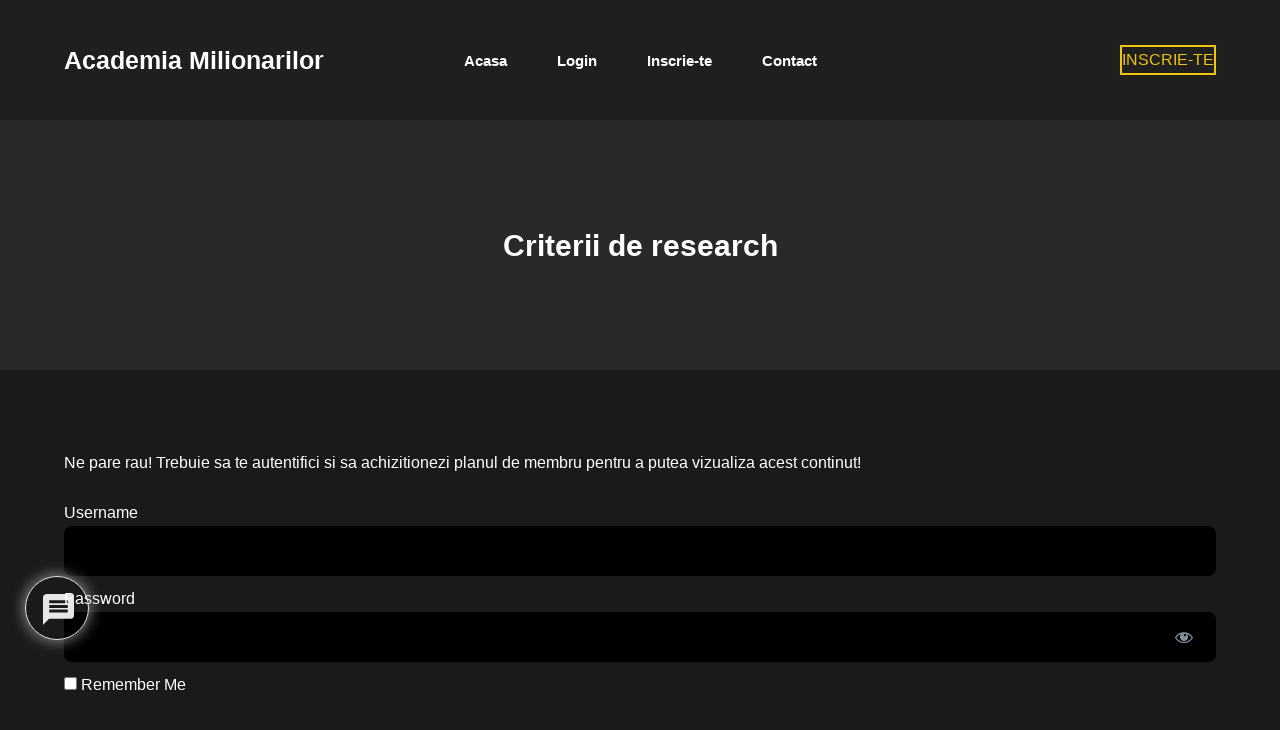

--- FILE ---
content_type: text/html; charset=UTF-8
request_url: https://academiamilionarilor.ro/cursuri/dropshipping/lessons/criterii-de-research/
body_size: 17929
content:
<!doctype html>
<html lang="ro-RO">
<head>
	
	<meta charset="UTF-8">
	<meta name="viewport" content="width=device-width, initial-scale=1, maximum-scale=5, viewport-fit=cover">
	<link rel="profile" href="https://gmpg.org/xfn/11">

	<meta name='robots' content='index, follow, max-image-preview:large, max-snippet:-1, max-video-preview:-1' />
	<style>img:is([sizes="auto" i], [sizes^="auto," i]) { contain-intrinsic-size: 3000px 1500px }</style>
	
	<!-- This site is optimized with the Yoast SEO plugin v20.9 - https://yoast.com/wordpress/plugins/seo/ -->
	<title>Criterii de research - Academia Milionarilor</title>
	<link rel="canonical" href="https://academiamilionarilor.ro/cursuri/dropshipping/lessons/criterii-de-research/" />
	<meta property="og:locale" content="ro_RO" />
	<meta property="og:type" content="article" />
	<meta property="og:title" content="Criterii de research - Academia Milionarilor" />
	<meta property="og:description" content="Ne pare rau! Trebuie sa te autentifici si sa achizitionezi planul de membru pentru a putea vizualiza acest continut! Username…" />
	<meta property="og:url" content="https://academiamilionarilor.ro/cursuri/dropshipping/lessons/criterii-de-research/" />
	<meta property="og:site_name" content="Academia Milionarilor" />
	<meta property="article:modified_time" content="2023-03-08T21:19:06+00:00" />
	<meta property="og:image" content="https://academiamilionarilor.ro/wp-content/uploads/2023/02/meta_image_taller.png" />
	<meta property="og:image:width" content="1200" />
	<meta property="og:image:height" content="675" />
	<meta property="og:image:type" content="image/png" />
	<meta name="twitter:card" content="summary_large_image" />
	<meta name="twitter:label1" content="Timp estimat pentru citire" />
	<meta name="twitter:data1" content="1 minut" />
	<script type="application/ld+json" class="yoast-schema-graph">{"@context":"https://schema.org","@graph":[{"@type":"WebPage","@id":"https://academiamilionarilor.ro/cursuri/dropshipping/lessons/criterii-de-research/","url":"https://academiamilionarilor.ro/cursuri/dropshipping/lessons/criterii-de-research/","name":"Criterii de research - Academia Milionarilor","isPartOf":{"@id":"https://academiamilionarilor.ro/#website"},"datePublished":"2023-01-09T14:31:35+00:00","dateModified":"2023-03-08T21:19:06+00:00","breadcrumb":{"@id":"https://academiamilionarilor.ro/cursuri/dropshipping/lessons/criterii-de-research/#breadcrumb"},"inLanguage":"ro-RO","potentialAction":[{"@type":"ReadAction","target":["https://academiamilionarilor.ro/cursuri/dropshipping/lessons/criterii-de-research/"]}]},{"@type":"BreadcrumbList","@id":"https://academiamilionarilor.ro/cursuri/dropshipping/lessons/criterii-de-research/#breadcrumb","itemListElement":[{"@type":"ListItem","position":1,"name":"Home","item":"https://academiamilionarilor.ro/"},{"@type":"ListItem","position":2,"name":"Criterii de research"}]},{"@type":"WebSite","@id":"https://academiamilionarilor.ro/#website","url":"https://academiamilionarilor.ro/","name":"Academia Milionarilor","description":"Academia Milionarilor te invata cum sa iti creezi noi surse de venit, cum sa iti deschizi un business si cum sa iti investesti banii intr-un mod inteligent.","publisher":{"@id":"https://academiamilionarilor.ro/#organization"},"potentialAction":[{"@type":"SearchAction","target":{"@type":"EntryPoint","urlTemplate":"https://academiamilionarilor.ro/?s={search_term_string}"},"query-input":"required name=search_term_string"}],"inLanguage":"ro-RO"},{"@type":"Organization","@id":"https://academiamilionarilor.ro/#organization","name":"Academia Milionarilor","url":"https://academiamilionarilor.ro/","logo":{"@type":"ImageObject","inLanguage":"ro-RO","@id":"https://academiamilionarilor.ro/#/schema/logo/image/","url":"https://academiamilionarilor.ro/wp-content/uploads/2023/02/meta_image.png","contentUrl":"https://academiamilionarilor.ro/wp-content/uploads/2023/02/meta_image.png","width":1200,"height":630,"caption":"Academia Milionarilor"},"image":{"@id":"https://academiamilionarilor.ro/#/schema/logo/image/"}}]}</script>
	<!-- / Yoast SEO plugin. -->


<link rel="alternate" type="application/rss+xml" title="Academia Milionarilor &raquo; Flux" href="https://academiamilionarilor.ro/feed/" />
<link rel="alternate" type="application/rss+xml" title="Academia Milionarilor &raquo; Flux comentarii" href="https://academiamilionarilor.ro/comments/feed/" />
<link rel="alternate" type="application/rss+xml" title="Flux comentarii Academia Milionarilor &raquo; Criterii de research" href="https://academiamilionarilor.ro/cursuri/dropshipping/lessons/criterii-de-research/feed/" />
<link rel='stylesheet' id='blocksy-dynamic-global-css' href='https://academiamilionarilor.ro/wp-content/uploads/blocksy/css/global.css?ver=04639' media='all' />
<link rel='stylesheet' id='mp-theme-css' href='https://academiamilionarilor.ro/wp-content/plugins/memberpress/css/ui/theme.css?ver=1.12.10' media='all' />
<link rel='stylesheet' id='dashicons-css' href='https://academiamilionarilor.ro/wp-includes/css/dashicons.min.css?ver=6.8.3' media='all' />
<link rel='stylesheet' id='mp-login-css-css' href='https://academiamilionarilor.ro/wp-content/plugins/memberpress/css/ui/login.css?ver=1.12.10' media='all' />
<link rel='stylesheet' id='wp-block-library-css' href='https://academiamilionarilor.ro/wp-includes/css/dist/block-library/style.min.css?ver=6.8.3' media='all' />
<style id='global-styles-inline-css'>
:root{--wp--preset--aspect-ratio--square: 1;--wp--preset--aspect-ratio--4-3: 4/3;--wp--preset--aspect-ratio--3-4: 3/4;--wp--preset--aspect-ratio--3-2: 3/2;--wp--preset--aspect-ratio--2-3: 2/3;--wp--preset--aspect-ratio--16-9: 16/9;--wp--preset--aspect-ratio--9-16: 9/16;--wp--preset--color--black: #000000;--wp--preset--color--cyan-bluish-gray: #abb8c3;--wp--preset--color--white: #ffffff;--wp--preset--color--pale-pink: #f78da7;--wp--preset--color--vivid-red: #cf2e2e;--wp--preset--color--luminous-vivid-orange: #ff6900;--wp--preset--color--luminous-vivid-amber: #fcb900;--wp--preset--color--light-green-cyan: #7bdcb5;--wp--preset--color--vivid-green-cyan: #00d084;--wp--preset--color--pale-cyan-blue: #8ed1fc;--wp--preset--color--vivid-cyan-blue: #0693e3;--wp--preset--color--vivid-purple: #9b51e0;--wp--preset--color--palette-color-1: var(--paletteColor1, #F1C40F);--wp--preset--color--palette-color-2: var(--paletteColor2, #FFF501);--wp--preset--color--palette-color-3: var(--paletteColor3, #898989);--wp--preset--color--palette-color-4: var(--paletteColor4, #ffffff);--wp--preset--color--palette-color-5: var(--paletteColor5, #303030);--wp--preset--color--palette-color-6: var(--paletteColor6, #292929);--wp--preset--color--palette-color-7: var(--paletteColor7, #1a1a1a);--wp--preset--color--palette-color-8: var(--paletteColor8, #1f1f1f);--wp--preset--gradient--vivid-cyan-blue-to-vivid-purple: linear-gradient(135deg,rgba(6,147,227,1) 0%,rgb(155,81,224) 100%);--wp--preset--gradient--light-green-cyan-to-vivid-green-cyan: linear-gradient(135deg,rgb(122,220,180) 0%,rgb(0,208,130) 100%);--wp--preset--gradient--luminous-vivid-amber-to-luminous-vivid-orange: linear-gradient(135deg,rgba(252,185,0,1) 0%,rgba(255,105,0,1) 100%);--wp--preset--gradient--luminous-vivid-orange-to-vivid-red: linear-gradient(135deg,rgba(255,105,0,1) 0%,rgb(207,46,46) 100%);--wp--preset--gradient--very-light-gray-to-cyan-bluish-gray: linear-gradient(135deg,rgb(238,238,238) 0%,rgb(169,184,195) 100%);--wp--preset--gradient--cool-to-warm-spectrum: linear-gradient(135deg,rgb(74,234,220) 0%,rgb(151,120,209) 20%,rgb(207,42,186) 40%,rgb(238,44,130) 60%,rgb(251,105,98) 80%,rgb(254,248,76) 100%);--wp--preset--gradient--blush-light-purple: linear-gradient(135deg,rgb(255,206,236) 0%,rgb(152,150,240) 100%);--wp--preset--gradient--blush-bordeaux: linear-gradient(135deg,rgb(254,205,165) 0%,rgb(254,45,45) 50%,rgb(107,0,62) 100%);--wp--preset--gradient--luminous-dusk: linear-gradient(135deg,rgb(255,203,112) 0%,rgb(199,81,192) 50%,rgb(65,88,208) 100%);--wp--preset--gradient--pale-ocean: linear-gradient(135deg,rgb(255,245,203) 0%,rgb(182,227,212) 50%,rgb(51,167,181) 100%);--wp--preset--gradient--electric-grass: linear-gradient(135deg,rgb(202,248,128) 0%,rgb(113,206,126) 100%);--wp--preset--gradient--midnight: linear-gradient(135deg,rgb(2,3,129) 0%,rgb(40,116,252) 100%);--wp--preset--gradient--juicy-peach: linear-gradient(to right, #ffecd2 0%, #fcb69f 100%);--wp--preset--gradient--young-passion: linear-gradient(to right, #ff8177 0%, #ff867a 0%, #ff8c7f 21%, #f99185 52%, #cf556c 78%, #b12a5b 100%);--wp--preset--gradient--true-sunset: linear-gradient(to right, #fa709a 0%, #fee140 100%);--wp--preset--gradient--morpheus-den: linear-gradient(to top, #30cfd0 0%, #330867 100%);--wp--preset--gradient--plum-plate: linear-gradient(135deg, #667eea 0%, #764ba2 100%);--wp--preset--gradient--aqua-splash: linear-gradient(15deg, #13547a 0%, #80d0c7 100%);--wp--preset--gradient--love-kiss: linear-gradient(to top, #ff0844 0%, #ffb199 100%);--wp--preset--gradient--new-retrowave: linear-gradient(to top, #3b41c5 0%, #a981bb 49%, #ffc8a9 100%);--wp--preset--gradient--plum-bath: linear-gradient(to top, #cc208e 0%, #6713d2 100%);--wp--preset--gradient--high-flight: linear-gradient(to right, #0acffe 0%, #495aff 100%);--wp--preset--gradient--teen-party: linear-gradient(-225deg, #FF057C 0%, #8D0B93 50%, #321575 100%);--wp--preset--gradient--fabled-sunset: linear-gradient(-225deg, #231557 0%, #44107A 29%, #FF1361 67%, #FFF800 100%);--wp--preset--gradient--arielle-smile: radial-gradient(circle 248px at center, #16d9e3 0%, #30c7ec 47%, #46aef7 100%);--wp--preset--gradient--itmeo-branding: linear-gradient(180deg, #2af598 0%, #009efd 100%);--wp--preset--gradient--deep-blue: linear-gradient(to right, #6a11cb 0%, #2575fc 100%);--wp--preset--gradient--strong-bliss: linear-gradient(to right, #f78ca0 0%, #f9748f 19%, #fd868c 60%, #fe9a8b 100%);--wp--preset--gradient--sweet-period: linear-gradient(to top, #3f51b1 0%, #5a55ae 13%, #7b5fac 25%, #8f6aae 38%, #a86aa4 50%, #cc6b8e 62%, #f18271 75%, #f3a469 87%, #f7c978 100%);--wp--preset--gradient--purple-division: linear-gradient(to top, #7028e4 0%, #e5b2ca 100%);--wp--preset--gradient--cold-evening: linear-gradient(to top, #0c3483 0%, #a2b6df 100%, #6b8cce 100%, #a2b6df 100%);--wp--preset--gradient--mountain-rock: linear-gradient(to right, #868f96 0%, #596164 100%);--wp--preset--gradient--desert-hump: linear-gradient(to top, #c79081 0%, #dfa579 100%);--wp--preset--gradient--ethernal-constance: linear-gradient(to top, #09203f 0%, #537895 100%);--wp--preset--gradient--happy-memories: linear-gradient(-60deg, #ff5858 0%, #f09819 100%);--wp--preset--gradient--grown-early: linear-gradient(to top, #0ba360 0%, #3cba92 100%);--wp--preset--gradient--morning-salad: linear-gradient(-225deg, #B7F8DB 0%, #50A7C2 100%);--wp--preset--gradient--night-call: linear-gradient(-225deg, #AC32E4 0%, #7918F2 48%, #4801FF 100%);--wp--preset--gradient--mind-crawl: linear-gradient(-225deg, #473B7B 0%, #3584A7 51%, #30D2BE 100%);--wp--preset--gradient--angel-care: linear-gradient(-225deg, #FFE29F 0%, #FFA99F 48%, #FF719A 100%);--wp--preset--gradient--juicy-cake: linear-gradient(to top, #e14fad 0%, #f9d423 100%);--wp--preset--gradient--rich-metal: linear-gradient(to right, #d7d2cc 0%, #304352 100%);--wp--preset--gradient--mole-hall: linear-gradient(-20deg, #616161 0%, #9bc5c3 100%);--wp--preset--gradient--cloudy-knoxville: linear-gradient(120deg, #fdfbfb 0%, #ebedee 100%);--wp--preset--gradient--soft-grass: linear-gradient(to top, #c1dfc4 0%, #deecdd 100%);--wp--preset--gradient--saint-petersburg: linear-gradient(135deg, #f5f7fa 0%, #c3cfe2 100%);--wp--preset--gradient--everlasting-sky: linear-gradient(135deg, #fdfcfb 0%, #e2d1c3 100%);--wp--preset--gradient--kind-steel: linear-gradient(-20deg, #e9defa 0%, #fbfcdb 100%);--wp--preset--gradient--over-sun: linear-gradient(60deg, #abecd6 0%, #fbed96 100%);--wp--preset--gradient--premium-white: linear-gradient(to top, #d5d4d0 0%, #d5d4d0 1%, #eeeeec 31%, #efeeec 75%, #e9e9e7 100%);--wp--preset--gradient--clean-mirror: linear-gradient(45deg, #93a5cf 0%, #e4efe9 100%);--wp--preset--gradient--wild-apple: linear-gradient(to top, #d299c2 0%, #fef9d7 100%);--wp--preset--gradient--snow-again: linear-gradient(to top, #e6e9f0 0%, #eef1f5 100%);--wp--preset--gradient--confident-cloud: linear-gradient(to top, #dad4ec 0%, #dad4ec 1%, #f3e7e9 100%);--wp--preset--gradient--glass-water: linear-gradient(to top, #dfe9f3 0%, white 100%);--wp--preset--gradient--perfect-white: linear-gradient(-225deg, #E3FDF5 0%, #FFE6FA 100%);--wp--preset--font-size--small: 13px;--wp--preset--font-size--medium: 20px;--wp--preset--font-size--large: 36px;--wp--preset--font-size--x-large: 42px;--wp--preset--spacing--20: 0.44rem;--wp--preset--spacing--30: 0.67rem;--wp--preset--spacing--40: 1rem;--wp--preset--spacing--50: 1.5rem;--wp--preset--spacing--60: 2.25rem;--wp--preset--spacing--70: 3.38rem;--wp--preset--spacing--80: 5.06rem;--wp--preset--shadow--natural: 6px 6px 9px rgba(0, 0, 0, 0.2);--wp--preset--shadow--deep: 12px 12px 50px rgba(0, 0, 0, 0.4);--wp--preset--shadow--sharp: 6px 6px 0px rgba(0, 0, 0, 0.2);--wp--preset--shadow--outlined: 6px 6px 0px -3px rgba(255, 255, 255, 1), 6px 6px rgba(0, 0, 0, 1);--wp--preset--shadow--crisp: 6px 6px 0px rgba(0, 0, 0, 1);}:root { --wp--style--global--content-size: var(--block-max-width);--wp--style--global--wide-size: var(--block-wide-max-width); }:where(body) { margin: 0; }.wp-site-blocks > .alignleft { float: left; margin-right: 2em; }.wp-site-blocks > .alignright { float: right; margin-left: 2em; }.wp-site-blocks > .aligncenter { justify-content: center; margin-left: auto; margin-right: auto; }:where(.wp-site-blocks) > * { margin-block-start: var(--content-spacing); margin-block-end: 0; }:where(.wp-site-blocks) > :first-child { margin-block-start: 0; }:where(.wp-site-blocks) > :last-child { margin-block-end: 0; }:root { --wp--style--block-gap: var(--content-spacing); }:root :where(.is-layout-flow) > :first-child{margin-block-start: 0;}:root :where(.is-layout-flow) > :last-child{margin-block-end: 0;}:root :where(.is-layout-flow) > *{margin-block-start: var(--content-spacing);margin-block-end: 0;}:root :where(.is-layout-constrained) > :first-child{margin-block-start: 0;}:root :where(.is-layout-constrained) > :last-child{margin-block-end: 0;}:root :where(.is-layout-constrained) > *{margin-block-start: var(--content-spacing);margin-block-end: 0;}:root :where(.is-layout-flex){gap: var(--content-spacing);}:root :where(.is-layout-grid){gap: var(--content-spacing);}.is-layout-flow > .alignleft{float: left;margin-inline-start: 0;margin-inline-end: 2em;}.is-layout-flow > .alignright{float: right;margin-inline-start: 2em;margin-inline-end: 0;}.is-layout-flow > .aligncenter{margin-left: auto !important;margin-right: auto !important;}.is-layout-constrained > .alignleft{float: left;margin-inline-start: 0;margin-inline-end: 2em;}.is-layout-constrained > .alignright{float: right;margin-inline-start: 2em;margin-inline-end: 0;}.is-layout-constrained > .aligncenter{margin-left: auto !important;margin-right: auto !important;}.is-layout-constrained > :where(:not(.alignleft):not(.alignright):not(.alignfull)){max-width: var(--wp--style--global--content-size);margin-left: auto !important;margin-right: auto !important;}.is-layout-constrained > .alignwide{max-width: var(--wp--style--global--wide-size);}body .is-layout-flex{display: flex;}.is-layout-flex{flex-wrap: wrap;align-items: center;}.is-layout-flex > :is(*, div){margin: 0;}body .is-layout-grid{display: grid;}.is-layout-grid > :is(*, div){margin: 0;}body{padding-top: 0px;padding-right: 0px;padding-bottom: 0px;padding-left: 0px;}.has-black-color{color: var(--wp--preset--color--black) !important;}.has-cyan-bluish-gray-color{color: var(--wp--preset--color--cyan-bluish-gray) !important;}.has-white-color{color: var(--wp--preset--color--white) !important;}.has-pale-pink-color{color: var(--wp--preset--color--pale-pink) !important;}.has-vivid-red-color{color: var(--wp--preset--color--vivid-red) !important;}.has-luminous-vivid-orange-color{color: var(--wp--preset--color--luminous-vivid-orange) !important;}.has-luminous-vivid-amber-color{color: var(--wp--preset--color--luminous-vivid-amber) !important;}.has-light-green-cyan-color{color: var(--wp--preset--color--light-green-cyan) !important;}.has-vivid-green-cyan-color{color: var(--wp--preset--color--vivid-green-cyan) !important;}.has-pale-cyan-blue-color{color: var(--wp--preset--color--pale-cyan-blue) !important;}.has-vivid-cyan-blue-color{color: var(--wp--preset--color--vivid-cyan-blue) !important;}.has-vivid-purple-color{color: var(--wp--preset--color--vivid-purple) !important;}.has-palette-color-1-color{color: var(--wp--preset--color--palette-color-1) !important;}.has-palette-color-2-color{color: var(--wp--preset--color--palette-color-2) !important;}.has-palette-color-3-color{color: var(--wp--preset--color--palette-color-3) !important;}.has-palette-color-4-color{color: var(--wp--preset--color--palette-color-4) !important;}.has-palette-color-5-color{color: var(--wp--preset--color--palette-color-5) !important;}.has-palette-color-6-color{color: var(--wp--preset--color--palette-color-6) !important;}.has-palette-color-7-color{color: var(--wp--preset--color--palette-color-7) !important;}.has-palette-color-8-color{color: var(--wp--preset--color--palette-color-8) !important;}.has-black-background-color{background-color: var(--wp--preset--color--black) !important;}.has-cyan-bluish-gray-background-color{background-color: var(--wp--preset--color--cyan-bluish-gray) !important;}.has-white-background-color{background-color: var(--wp--preset--color--white) !important;}.has-pale-pink-background-color{background-color: var(--wp--preset--color--pale-pink) !important;}.has-vivid-red-background-color{background-color: var(--wp--preset--color--vivid-red) !important;}.has-luminous-vivid-orange-background-color{background-color: var(--wp--preset--color--luminous-vivid-orange) !important;}.has-luminous-vivid-amber-background-color{background-color: var(--wp--preset--color--luminous-vivid-amber) !important;}.has-light-green-cyan-background-color{background-color: var(--wp--preset--color--light-green-cyan) !important;}.has-vivid-green-cyan-background-color{background-color: var(--wp--preset--color--vivid-green-cyan) !important;}.has-pale-cyan-blue-background-color{background-color: var(--wp--preset--color--pale-cyan-blue) !important;}.has-vivid-cyan-blue-background-color{background-color: var(--wp--preset--color--vivid-cyan-blue) !important;}.has-vivid-purple-background-color{background-color: var(--wp--preset--color--vivid-purple) !important;}.has-palette-color-1-background-color{background-color: var(--wp--preset--color--palette-color-1) !important;}.has-palette-color-2-background-color{background-color: var(--wp--preset--color--palette-color-2) !important;}.has-palette-color-3-background-color{background-color: var(--wp--preset--color--palette-color-3) !important;}.has-palette-color-4-background-color{background-color: var(--wp--preset--color--palette-color-4) !important;}.has-palette-color-5-background-color{background-color: var(--wp--preset--color--palette-color-5) !important;}.has-palette-color-6-background-color{background-color: var(--wp--preset--color--palette-color-6) !important;}.has-palette-color-7-background-color{background-color: var(--wp--preset--color--palette-color-7) !important;}.has-palette-color-8-background-color{background-color: var(--wp--preset--color--palette-color-8) !important;}.has-black-border-color{border-color: var(--wp--preset--color--black) !important;}.has-cyan-bluish-gray-border-color{border-color: var(--wp--preset--color--cyan-bluish-gray) !important;}.has-white-border-color{border-color: var(--wp--preset--color--white) !important;}.has-pale-pink-border-color{border-color: var(--wp--preset--color--pale-pink) !important;}.has-vivid-red-border-color{border-color: var(--wp--preset--color--vivid-red) !important;}.has-luminous-vivid-orange-border-color{border-color: var(--wp--preset--color--luminous-vivid-orange) !important;}.has-luminous-vivid-amber-border-color{border-color: var(--wp--preset--color--luminous-vivid-amber) !important;}.has-light-green-cyan-border-color{border-color: var(--wp--preset--color--light-green-cyan) !important;}.has-vivid-green-cyan-border-color{border-color: var(--wp--preset--color--vivid-green-cyan) !important;}.has-pale-cyan-blue-border-color{border-color: var(--wp--preset--color--pale-cyan-blue) !important;}.has-vivid-cyan-blue-border-color{border-color: var(--wp--preset--color--vivid-cyan-blue) !important;}.has-vivid-purple-border-color{border-color: var(--wp--preset--color--vivid-purple) !important;}.has-palette-color-1-border-color{border-color: var(--wp--preset--color--palette-color-1) !important;}.has-palette-color-2-border-color{border-color: var(--wp--preset--color--palette-color-2) !important;}.has-palette-color-3-border-color{border-color: var(--wp--preset--color--palette-color-3) !important;}.has-palette-color-4-border-color{border-color: var(--wp--preset--color--palette-color-4) !important;}.has-palette-color-5-border-color{border-color: var(--wp--preset--color--palette-color-5) !important;}.has-palette-color-6-border-color{border-color: var(--wp--preset--color--palette-color-6) !important;}.has-palette-color-7-border-color{border-color: var(--wp--preset--color--palette-color-7) !important;}.has-palette-color-8-border-color{border-color: var(--wp--preset--color--palette-color-8) !important;}.has-vivid-cyan-blue-to-vivid-purple-gradient-background{background: var(--wp--preset--gradient--vivid-cyan-blue-to-vivid-purple) !important;}.has-light-green-cyan-to-vivid-green-cyan-gradient-background{background: var(--wp--preset--gradient--light-green-cyan-to-vivid-green-cyan) !important;}.has-luminous-vivid-amber-to-luminous-vivid-orange-gradient-background{background: var(--wp--preset--gradient--luminous-vivid-amber-to-luminous-vivid-orange) !important;}.has-luminous-vivid-orange-to-vivid-red-gradient-background{background: var(--wp--preset--gradient--luminous-vivid-orange-to-vivid-red) !important;}.has-very-light-gray-to-cyan-bluish-gray-gradient-background{background: var(--wp--preset--gradient--very-light-gray-to-cyan-bluish-gray) !important;}.has-cool-to-warm-spectrum-gradient-background{background: var(--wp--preset--gradient--cool-to-warm-spectrum) !important;}.has-blush-light-purple-gradient-background{background: var(--wp--preset--gradient--blush-light-purple) !important;}.has-blush-bordeaux-gradient-background{background: var(--wp--preset--gradient--blush-bordeaux) !important;}.has-luminous-dusk-gradient-background{background: var(--wp--preset--gradient--luminous-dusk) !important;}.has-pale-ocean-gradient-background{background: var(--wp--preset--gradient--pale-ocean) !important;}.has-electric-grass-gradient-background{background: var(--wp--preset--gradient--electric-grass) !important;}.has-midnight-gradient-background{background: var(--wp--preset--gradient--midnight) !important;}.has-juicy-peach-gradient-background{background: var(--wp--preset--gradient--juicy-peach) !important;}.has-young-passion-gradient-background{background: var(--wp--preset--gradient--young-passion) !important;}.has-true-sunset-gradient-background{background: var(--wp--preset--gradient--true-sunset) !important;}.has-morpheus-den-gradient-background{background: var(--wp--preset--gradient--morpheus-den) !important;}.has-plum-plate-gradient-background{background: var(--wp--preset--gradient--plum-plate) !important;}.has-aqua-splash-gradient-background{background: var(--wp--preset--gradient--aqua-splash) !important;}.has-love-kiss-gradient-background{background: var(--wp--preset--gradient--love-kiss) !important;}.has-new-retrowave-gradient-background{background: var(--wp--preset--gradient--new-retrowave) !important;}.has-plum-bath-gradient-background{background: var(--wp--preset--gradient--plum-bath) !important;}.has-high-flight-gradient-background{background: var(--wp--preset--gradient--high-flight) !important;}.has-teen-party-gradient-background{background: var(--wp--preset--gradient--teen-party) !important;}.has-fabled-sunset-gradient-background{background: var(--wp--preset--gradient--fabled-sunset) !important;}.has-arielle-smile-gradient-background{background: var(--wp--preset--gradient--arielle-smile) !important;}.has-itmeo-branding-gradient-background{background: var(--wp--preset--gradient--itmeo-branding) !important;}.has-deep-blue-gradient-background{background: var(--wp--preset--gradient--deep-blue) !important;}.has-strong-bliss-gradient-background{background: var(--wp--preset--gradient--strong-bliss) !important;}.has-sweet-period-gradient-background{background: var(--wp--preset--gradient--sweet-period) !important;}.has-purple-division-gradient-background{background: var(--wp--preset--gradient--purple-division) !important;}.has-cold-evening-gradient-background{background: var(--wp--preset--gradient--cold-evening) !important;}.has-mountain-rock-gradient-background{background: var(--wp--preset--gradient--mountain-rock) !important;}.has-desert-hump-gradient-background{background: var(--wp--preset--gradient--desert-hump) !important;}.has-ethernal-constance-gradient-background{background: var(--wp--preset--gradient--ethernal-constance) !important;}.has-happy-memories-gradient-background{background: var(--wp--preset--gradient--happy-memories) !important;}.has-grown-early-gradient-background{background: var(--wp--preset--gradient--grown-early) !important;}.has-morning-salad-gradient-background{background: var(--wp--preset--gradient--morning-salad) !important;}.has-night-call-gradient-background{background: var(--wp--preset--gradient--night-call) !important;}.has-mind-crawl-gradient-background{background: var(--wp--preset--gradient--mind-crawl) !important;}.has-angel-care-gradient-background{background: var(--wp--preset--gradient--angel-care) !important;}.has-juicy-cake-gradient-background{background: var(--wp--preset--gradient--juicy-cake) !important;}.has-rich-metal-gradient-background{background: var(--wp--preset--gradient--rich-metal) !important;}.has-mole-hall-gradient-background{background: var(--wp--preset--gradient--mole-hall) !important;}.has-cloudy-knoxville-gradient-background{background: var(--wp--preset--gradient--cloudy-knoxville) !important;}.has-soft-grass-gradient-background{background: var(--wp--preset--gradient--soft-grass) !important;}.has-saint-petersburg-gradient-background{background: var(--wp--preset--gradient--saint-petersburg) !important;}.has-everlasting-sky-gradient-background{background: var(--wp--preset--gradient--everlasting-sky) !important;}.has-kind-steel-gradient-background{background: var(--wp--preset--gradient--kind-steel) !important;}.has-over-sun-gradient-background{background: var(--wp--preset--gradient--over-sun) !important;}.has-premium-white-gradient-background{background: var(--wp--preset--gradient--premium-white) !important;}.has-clean-mirror-gradient-background{background: var(--wp--preset--gradient--clean-mirror) !important;}.has-wild-apple-gradient-background{background: var(--wp--preset--gradient--wild-apple) !important;}.has-snow-again-gradient-background{background: var(--wp--preset--gradient--snow-again) !important;}.has-confident-cloud-gradient-background{background: var(--wp--preset--gradient--confident-cloud) !important;}.has-glass-water-gradient-background{background: var(--wp--preset--gradient--glass-water) !important;}.has-perfect-white-gradient-background{background: var(--wp--preset--gradient--perfect-white) !important;}.has-small-font-size{font-size: var(--wp--preset--font-size--small) !important;}.has-medium-font-size{font-size: var(--wp--preset--font-size--medium) !important;}.has-large-font-size{font-size: var(--wp--preset--font-size--large) !important;}.has-x-large-font-size{font-size: var(--wp--preset--font-size--x-large) !important;}
:root :where(.wp-block-pullquote){font-size: 1.5em;line-height: 1.6;}
</style>
<link rel='stylesheet' id='slicewp-style-css' href='https://academiamilionarilor.ro/wp-content/plugins/slicewp/assets/css/style-front-end.css?ver=1.0.94' media='all' />
<link rel='stylesheet' id='wpdiscuz-frontend-css-css' href='https://academiamilionarilor.ro/wp-content/plugins/wpdiscuz/themes/default/style.css?ver=7.6.27' media='all' />
<style id='wpdiscuz-frontend-css-inline-css'>
 #wpdcom .wpd-blog-administrator .wpd-comment-label{color:#ffffff;background-color:#00B38F;border:none}#wpdcom .wpd-blog-administrator .wpd-comment-author, #wpdcom .wpd-blog-administrator .wpd-comment-author a{color:#00B38F}#wpdcom.wpd-layout-1 .wpd-comment .wpd-blog-administrator .wpd-avatar img{border-color:#00B38F}#wpdcom.wpd-layout-2 .wpd-comment.wpd-reply .wpd-comment-wrap.wpd-blog-administrator{border-left:3px solid #00B38F}#wpdcom.wpd-layout-2 .wpd-comment .wpd-blog-administrator .wpd-avatar img{border-bottom-color:#00B38F}#wpdcom.wpd-layout-3 .wpd-blog-administrator .wpd-comment-subheader{border-top:1px dashed #00B38F}#wpdcom.wpd-layout-3 .wpd-reply .wpd-blog-administrator .wpd-comment-right{border-left:1px solid #00B38F}#wpdcom .wpd-blog-editor .wpd-comment-label{color:#ffffff;background-color:#00B38F;border:none}#wpdcom .wpd-blog-editor .wpd-comment-author, #wpdcom .wpd-blog-editor .wpd-comment-author a{color:#00B38F}#wpdcom.wpd-layout-1 .wpd-comment .wpd-blog-editor .wpd-avatar img{border-color:#00B38F}#wpdcom.wpd-layout-2 .wpd-comment.wpd-reply .wpd-comment-wrap.wpd-blog-editor{border-left:3px solid #00B38F}#wpdcom.wpd-layout-2 .wpd-comment .wpd-blog-editor .wpd-avatar img{border-bottom-color:#00B38F}#wpdcom.wpd-layout-3 .wpd-blog-editor .wpd-comment-subheader{border-top:1px dashed #00B38F}#wpdcom.wpd-layout-3 .wpd-reply .wpd-blog-editor .wpd-comment-right{border-left:1px solid #00B38F}#wpdcom .wpd-blog-author .wpd-comment-label{color:#ffffff;background-color:#00B38F;border:none}#wpdcom .wpd-blog-author .wpd-comment-author, #wpdcom .wpd-blog-author .wpd-comment-author a{color:#00B38F}#wpdcom.wpd-layout-1 .wpd-comment .wpd-blog-author .wpd-avatar img{border-color:#00B38F}#wpdcom.wpd-layout-2 .wpd-comment .wpd-blog-author .wpd-avatar img{border-bottom-color:#00B38F}#wpdcom.wpd-layout-3 .wpd-blog-author .wpd-comment-subheader{border-top:1px dashed #00B38F}#wpdcom.wpd-layout-3 .wpd-reply .wpd-blog-author .wpd-comment-right{border-left:1px solid #00B38F}#wpdcom .wpd-blog-contributor .wpd-comment-label{color:#ffffff;background-color:#00B38F;border:none}#wpdcom .wpd-blog-contributor .wpd-comment-author, #wpdcom .wpd-blog-contributor .wpd-comment-author a{color:#00B38F}#wpdcom.wpd-layout-1 .wpd-comment .wpd-blog-contributor .wpd-avatar img{border-color:#00B38F}#wpdcom.wpd-layout-2 .wpd-comment .wpd-blog-contributor .wpd-avatar img{border-bottom-color:#00B38F}#wpdcom.wpd-layout-3 .wpd-blog-contributor .wpd-comment-subheader{border-top:1px dashed #00B38F}#wpdcom.wpd-layout-3 .wpd-reply .wpd-blog-contributor .wpd-comment-right{border-left:1px solid #00B38F}#wpdcom .wpd-blog-subscriber .wpd-comment-label{color:#ffffff;background-color:#00B38F;border:none}#wpdcom .wpd-blog-subscriber .wpd-comment-author, #wpdcom .wpd-blog-subscriber .wpd-comment-author a{color:#00B38F}#wpdcom.wpd-layout-2 .wpd-comment .wpd-blog-subscriber .wpd-avatar img{border-bottom-color:#00B38F}#wpdcom.wpd-layout-3 .wpd-blog-subscriber .wpd-comment-subheader{border-top:1px dashed #00B38F}#wpdcom .wpd-blog-slicewp_affiliate .wpd-comment-label{color:#ffffff;background-color:#00B38F;border:none}#wpdcom .wpd-blog-slicewp_affiliate .wpd-comment-author, #wpdcom .wpd-blog-slicewp_affiliate .wpd-comment-author a{color:#00B38F}#wpdcom.wpd-layout-1 .wpd-comment .wpd-blog-slicewp_affiliate .wpd-avatar img{border-color:#00B38F}#wpdcom.wpd-layout-2 .wpd-comment .wpd-blog-slicewp_affiliate .wpd-avatar img{border-bottom-color:#00B38F}#wpdcom.wpd-layout-3 .wpd-blog-slicewp_affiliate .wpd-comment-subheader{border-top:1px dashed #00B38F}#wpdcom.wpd-layout-3 .wpd-reply .wpd-blog-slicewp_affiliate .wpd-comment-right{border-left:1px solid #00B38F}#wpdcom .wpd-blog-wpseo_manager .wpd-comment-label{color:#ffffff;background-color:#00B38F;border:none}#wpdcom .wpd-blog-wpseo_manager .wpd-comment-author, #wpdcom .wpd-blog-wpseo_manager .wpd-comment-author a{color:#00B38F}#wpdcom.wpd-layout-1 .wpd-comment .wpd-blog-wpseo_manager .wpd-avatar img{border-color:#00B38F}#wpdcom.wpd-layout-2 .wpd-comment .wpd-blog-wpseo_manager .wpd-avatar img{border-bottom-color:#00B38F}#wpdcom.wpd-layout-3 .wpd-blog-wpseo_manager .wpd-comment-subheader{border-top:1px dashed #00B38F}#wpdcom.wpd-layout-3 .wpd-reply .wpd-blog-wpseo_manager .wpd-comment-right{border-left:1px solid #00B38F}#wpdcom .wpd-blog-wpseo_editor .wpd-comment-label{color:#ffffff;background-color:#00B38F;border:none}#wpdcom .wpd-blog-wpseo_editor .wpd-comment-author, #wpdcom .wpd-blog-wpseo_editor .wpd-comment-author a{color:#00B38F}#wpdcom.wpd-layout-1 .wpd-comment .wpd-blog-wpseo_editor .wpd-avatar img{border-color:#00B38F}#wpdcom.wpd-layout-2 .wpd-comment .wpd-blog-wpseo_editor .wpd-avatar img{border-bottom-color:#00B38F}#wpdcom.wpd-layout-3 .wpd-blog-wpseo_editor .wpd-comment-subheader{border-top:1px dashed #00B38F}#wpdcom.wpd-layout-3 .wpd-reply .wpd-blog-wpseo_editor .wpd-comment-right{border-left:1px solid #00B38F}#wpdcom .wpd-blog-post_author .wpd-comment-label{color:#ffffff;background-color:#00B38F;border:none}#wpdcom .wpd-blog-post_author .wpd-comment-author, #wpdcom .wpd-blog-post_author .wpd-comment-author a{color:#00B38F}#wpdcom .wpd-blog-post_author .wpd-avatar img{border-color:#00B38F}#wpdcom.wpd-layout-1 .wpd-comment .wpd-blog-post_author .wpd-avatar img{border-color:#00B38F}#wpdcom.wpd-layout-2 .wpd-comment.wpd-reply .wpd-comment-wrap.wpd-blog-post_author{border-left:3px solid #00B38F}#wpdcom.wpd-layout-2 .wpd-comment .wpd-blog-post_author .wpd-avatar img{border-bottom-color:#00B38F}#wpdcom.wpd-layout-3 .wpd-blog-post_author .wpd-comment-subheader{border-top:1px dashed #00B38F}#wpdcom.wpd-layout-3 .wpd-reply .wpd-blog-post_author .wpd-comment-right{border-left:1px solid #00B38F}#wpdcom .wpd-blog-guest .wpd-comment-label{color:#ffffff;background-color:#00B38F;border:none}#wpdcom .wpd-blog-guest .wpd-comment-author, #wpdcom .wpd-blog-guest .wpd-comment-author a{color:#00B38F}#wpdcom.wpd-layout-3 .wpd-blog-guest .wpd-comment-subheader{border-top:1px dashed #00B38F}#comments, #respond, .comments-area, #wpdcom{}#wpdcom .ql-editor > *{}#wpdcom .ql-editor::before{}#wpdcom .ql-toolbar{border-top:none}#wpdcom .ql-container{border-bottom:none}#wpdcom .wpd-form-row .wpdiscuz-item input[type="text"], #wpdcom .wpd-form-row .wpdiscuz-item input[type="email"], #wpdcom .wpd-form-row .wpdiscuz-item input[type="url"], #wpdcom .wpd-form-row .wpdiscuz-item input[type="color"], #wpdcom .wpd-form-row .wpdiscuz-item input[type="date"], #wpdcom .wpd-form-row .wpdiscuz-item input[type="datetime"], #wpdcom .wpd-form-row .wpdiscuz-item input[type="datetime-local"], #wpdcom .wpd-form-row .wpdiscuz-item input[type="month"], #wpdcom .wpd-form-row .wpdiscuz-item input[type="number"], #wpdcom .wpd-form-row .wpdiscuz-item input[type="time"], #wpdcom textarea, #wpdcom select{}#wpdcom .wpd-form-row .wpdiscuz-item textarea{}#wpdcom input::placeholder, #wpdcom textarea::placeholder, #wpdcom input::-moz-placeholder, #wpdcom textarea::-webkit-input-placeholder{}#wpdcom .wpd-comment-text{}#wpdcom .wpd-thread-head .wpd-thread-info{border-bottom:2px solid}#wpdcom .wpd-thread-head .wpd-thread-info.wpd-reviews-tab svg{fill:}#wpdcom .wpd-thread-head .wpdiscuz-user-settings{border-bottom:2px solid}#wpdcom .wpd-thread-head .wpdiscuz-user-settings:hover{color:}#wpdcom .wpd-comment .wpd-follow-link:hover{color:}#wpdcom .wpd-comment-status .wpd-sticky{color:}#wpdcom .wpd-thread-filter .wpdf-active{color:;border-bottom-color:}#wpdcom .wpd-comment-info-bar{border:1px dashed #000;background:#000}#wpdcom .wpd-comment-info-bar .wpd-current-view i{color:}#wpdcom .wpd-filter-view-all:hover{background:}#wpdcom .wpdiscuz-item .wpdiscuz-rating > label{color:#DDDDDD}#wpdcom .wpdiscuz-item .wpdiscuz-rating:not(:checked) > label:hover, .wpdiscuz-rating:not(:checked) > label:hover ~ label{}#wpdcom .wpdiscuz-item .wpdiscuz-rating > input ~ label:hover, #wpdcom .wpdiscuz-item .wpdiscuz-rating > input:not(:checked) ~ label:hover ~ label, #wpdcom .wpdiscuz-item .wpdiscuz-rating > input:not(:checked) ~ label:hover ~ label{color:#FFED85}#wpdcom .wpdiscuz-item .wpdiscuz-rating > input:checked ~ label:hover, #wpdcom .wpdiscuz-item .wpdiscuz-rating > input:checked ~ label:hover, #wpdcom .wpdiscuz-item .wpdiscuz-rating > label:hover ~ input:checked ~ label, #wpdcom .wpdiscuz-item .wpdiscuz-rating > input:checked + label:hover ~ label, #wpdcom .wpdiscuz-item .wpdiscuz-rating > input:checked ~ label:hover ~ label, .wpd-custom-field .wcf-active-star, #wpdcom .wpdiscuz-item .wpdiscuz-rating > input:checked ~ label{color:#FFD700}#wpd-post-rating .wpd-rating-wrap .wpd-rating-stars svg .wpd-star{fill:#DDDDDD}#wpd-post-rating .wpd-rating-wrap .wpd-rating-stars svg .wpd-active{fill:#FFD700}#wpd-post-rating .wpd-rating-wrap .wpd-rate-starts svg .wpd-star{fill:#DDDDDD}#wpd-post-rating .wpd-rating-wrap .wpd-rate-starts:hover svg .wpd-star{fill:#FFED85}#wpd-post-rating.wpd-not-rated .wpd-rating-wrap .wpd-rate-starts svg:hover ~ svg .wpd-star{fill:#DDDDDD}.wpdiscuz-post-rating-wrap .wpd-rating .wpd-rating-wrap .wpd-rating-stars svg .wpd-star{fill:#DDDDDD}.wpdiscuz-post-rating-wrap .wpd-rating .wpd-rating-wrap .wpd-rating-stars svg .wpd-active{fill:#FFD700}#wpdcom .wpd-comment .wpd-follow-active{color:#ff7a00}#wpdcom .page-numbers{color:#555;border:#555 1px solid}#wpdcom span.current{background:#555}#wpdcom.wpd-layout-1 .wpd-new-loaded-comment > .wpd-comment-wrap > .wpd-comment-right{background:#004675}#wpdcom.wpd-layout-2 .wpd-new-loaded-comment.wpd-comment > .wpd-comment-wrap > .wpd-comment-right{background:#004675}#wpdcom.wpd-layout-2 .wpd-new-loaded-comment.wpd-comment.wpd-reply > .wpd-comment-wrap > .wpd-comment-right{background:transparent}#wpdcom.wpd-layout-2 .wpd-new-loaded-comment.wpd-comment.wpd-reply > .wpd-comment-wrap{background:#004675}#wpdcom.wpd-layout-3 .wpd-new-loaded-comment.wpd-comment > .wpd-comment-wrap > .wpd-comment-right{background:#004675}#wpdcom .wpd-follow:hover i, #wpdcom .wpd-unfollow:hover i, #wpdcom .wpd-comment .wpd-follow-active:hover i{color:}#wpdcom .wpdiscuz-readmore{cursor:pointer;color:}.wpd-custom-field .wcf-pasiv-star, #wpcomm .wpdiscuz-item .wpdiscuz-rating > label{color:#DDDDDD}.wpd-wrapper .wpd-list-item.wpd-active{border-top:3px solid}#wpdcom.wpd-layout-2 .wpd-comment.wpd-reply.wpd-unapproved-comment .wpd-comment-wrap{border-left:3px solid #004675}#wpdcom.wpd-layout-3 .wpd-comment.wpd-reply.wpd-unapproved-comment .wpd-comment-right{border-left:1px solid #004675}#wpdcom .wpd-prim-button{background-color:#07B290;color:}#wpdcom .wpd_label__check i.wpdicon-on{color:#07B290;border:1px solid #83d9c8}#wpd-bubble-wrapper #wpd-bubble-all-comments-count{color:}#wpd-bubble-wrapper > div{background-color:}#wpd-bubble-wrapper > #wpd-bubble #wpd-bubble-add-message{background-color:}#wpd-bubble-wrapper > #wpd-bubble #wpd-bubble-add-message::before{border-left-color:;border-right-color:}#wpd-bubble-wrapper.wpd-right-corner > #wpd-bubble #wpd-bubble-add-message::before{border-left-color:;border-right-color:}.wpd-inline-icon-wrapper path.wpd-inline-icon-first{fill:#1DB99A}.wpd-inline-icon-count{background-color:#1DB99A}.wpd-inline-icon-count::before{border-right-color:#1DB99A}.wpd-inline-form-wrapper::before{border-bottom-color:#1DB99A}.wpd-inline-form-question{background-color:#1DB99A}.wpd-inline-form{background-color:#1DB99A}.wpd-last-inline-comments-wrapper{border-color:#1DB99A}.wpd-last-inline-comments-wrapper::before{border-bottom-color:#1DB99A}.wpd-last-inline-comments-wrapper .wpd-view-all-inline-comments{background:#1DB99A}.wpd-last-inline-comments-wrapper .wpd-view-all-inline-comments:hover,.wpd-last-inline-comments-wrapper .wpd-view-all-inline-comments:active,.wpd-last-inline-comments-wrapper .wpd-view-all-inline-comments:focus{background-color:#1DB99A}#wpdcom .ql-snow .ql-tooltip[data-mode="link"]::before{content:"Enter link:"}#wpdcom .ql-snow .ql-tooltip.ql-editing a.ql-action::after{content:"Save"}.comments-area{width:auto}#comments{color:#eaeaea}#wpdcom.wpd-layout-2 .wpd-comment.wpd-reply .wpd-comment-wrap{background-color:rgba(255, 255, 255, 0.1)}
</style>
<link rel='stylesheet' id='wpdiscuz-fa-css' href='https://academiamilionarilor.ro/wp-content/plugins/wpdiscuz/assets/third-party/font-awesome-5.13.0/css/fa.min.css?ver=7.6.27' media='all' />
<link rel='stylesheet' id='wpdiscuz-combo-css-css' href='https://academiamilionarilor.ro/wp-content/plugins/wpdiscuz/assets/css/wpdiscuz-combo.min.css?ver=6.8.3' media='all' />
<link rel='stylesheet' id='parent-style-css' href='https://academiamilionarilor.ro/wp-content/themes/blocksy/style.css?ver=6.8.3' media='all' />
<link rel='stylesheet' id='ct-main-styles-css' href='https://academiamilionarilor.ro/wp-content/themes/blocksy/static/bundle/main.min.css?ver=1.8.88' media='all' />
<link rel='stylesheet' id='blocksy-ext-widgets-styles-css' href='https://academiamilionarilor.ro/wp-content/plugins/blocksy-companion/framework/extensions/widgets/static/bundle/main.min.css?ver=1.8.92' media='all' />
<link rel='stylesheet' id='ct-page-title-styles-css' href='https://academiamilionarilor.ro/wp-content/themes/blocksy/static/bundle/page-title.min.css?ver=1.8.88' media='all' />
<link rel='stylesheet' id='ct-back-to-top-styles-css' href='https://academiamilionarilor.ro/wp-content/themes/blocksy/static/bundle/back-to-top.min.css?ver=1.8.88' media='all' />
<link rel='stylesheet' id='ct-comments-styles-css' href='https://academiamilionarilor.ro/wp-content/themes/blocksy/static/bundle/comments.min.css?ver=1.8.88' media='all' />
<link rel='stylesheet' id='ct-stackable-styles-css' href='https://academiamilionarilor.ro/wp-content/themes/blocksy/static/bundle/stackable.min.css?ver=1.8.88' media='all' />
<link rel='stylesheet' id='ct-wpforms-styles-css' href='https://academiamilionarilor.ro/wp-content/themes/blocksy/static/bundle/wpforms.min.css?ver=1.8.88' media='all' />
<link rel='stylesheet' id='mpcs-progress-css' href='https://academiamilionarilor.ro/wp-content/plugins/memberpress-courses/public/css/progress.css?ver=1.2.10' media='all' />
<link rel='stylesheet' id='mpcs-fontello-styles-css' href='https://academiamilionarilor.ro/wp-content/plugins/memberpress-courses/public/fonts/fontello/css/mp-courses.css?ver=1.2.10' media='all' />
<link rel='stylesheet' id='mpcs-lesson-css-css' href='https://academiamilionarilor.ro/wp-content/plugins/memberpress-courses/public/css/lesson.css?ver=1.2.10' media='all' />
<script src="https://academiamilionarilor.ro/wp-includes/js/jquery/jquery.min.js?ver=3.7.1" id="jquery-core-js"></script>
<script src="https://academiamilionarilor.ro/wp-includes/js/jquery/jquery-migrate.min.js?ver=3.4.1" id="jquery-migrate-js"></script>
<script src="https://academiamilionarilor.ro/wp-includes/js/underscore.min.js?ver=1.13.7" id="underscore-js"></script>
<script src="https://academiamilionarilor.ro/wp-includes/js/dist/hooks.min.js?ver=4d63a3d491d11ffd8ac6" id="wp-hooks-js"></script>
<script src="https://academiamilionarilor.ro/wp-includes/js/dist/i18n.min.js?ver=5e580eb46a90c2b997e6" id="wp-i18n-js"></script>
<script id="wp-i18n-js-after">
wp.i18n.setLocaleData( { 'text direction\u0004ltr': [ 'ltr' ] } );
</script>
<script src="https://academiamilionarilor.ro/wp-content/plugins/memberpress/js/login.js?ver=1.12.10" id="mepr-login-js-js"></script>
<script id="slicewp-script-tracking-js-before">
var slicewp_ajaxurl = "https:\/\/academiamilionarilor.ro\/wp-admin\/admin-ajax.php";
var slicewp = {"ajaxurl":"https:\/\/academiamilionarilor.ro\/wp-admin\/admin-ajax.php","cookie_duration":30,"affiliate_credit":"last","affiliate_keyword":"aff"};
</script>
<script src="https://academiamilionarilor.ro/wp-content/plugins/slicewp/assets/js/script-trk.js?ver=1.0.94" id="slicewp-script-tracking-js"></script>
<script id="mpcs-lesson-js-extra">
var mpcs_locals = {"ajaxurl":"https:\/\/academiamilionarilor.ro\/wp-admin\/admin-ajax.php","progress_nonce":"d5804467e2"};
</script>
<script src="https://academiamilionarilor.ro/wp-content/plugins/memberpress-courses/public/js/lesson.js?ver=1.2.10" id="mpcs-lesson-js"></script>
<link rel="https://api.w.org/" href="https://academiamilionarilor.ro/wp-json/" /><link rel="alternate" title="JSON" type="application/json" href="https://academiamilionarilor.ro/wp-json/wp/v2/mpcs-lesson/2100" /><link rel="EditURI" type="application/rsd+xml" title="RSD" href="https://academiamilionarilor.ro/xmlrpc.php?rsd" />
<link rel='shortlink' href='https://academiamilionarilor.ro/?p=2100' />
<link rel="alternate" title="oEmbed (JSON)" type="application/json+oembed" href="https://academiamilionarilor.ro/wp-json/oembed/1.0/embed?url=https%3A%2F%2Facademiamilionarilor.ro%2Fcursuri%2Fdropshipping%2Flessons%2Fcriterii-de-research%2F" />
<link rel="alternate" title="oEmbed (XML)" type="text/xml+oembed" href="https://academiamilionarilor.ro/wp-json/oembed/1.0/embed?url=https%3A%2F%2Facademiamilionarilor.ro%2Fcursuri%2Fdropshipping%2Flessons%2Fcriterii-de-research%2F&#038;format=xml" />
    <style type="text/css">

      .mpcs-classroom .nav-back i,
      .mpcs-classroom .navbar-section a.btn,
      .mpcs-classroom .navbar-section a,
      .mpcs-classroom .navbar-section button,
      .mpcs-classroom div#mpcs-lesson-navigation button {
        color: rgba(255, 255, 255) !important;
      }

      .mpcs-classroom .navbar-section .dropdown .menu a {
        color: rgba(44, 54, 55) !important;
      }

      .mpcs-classroom .mpcs-progress-ring {
        background-color: rgba(29, 166, 154) !important;
      }

      .mpcs-classroom .mpcs-course-filter .dropdown .btn span,
      .mpcs-classroom .mpcs-course-filter .dropdown .btn i,
      .mpcs-classroom .mpcs-course-filter .input-group .input-group-btn,
      .mpcs-classroom .mpcs-course-filter .input-group .mpcs-search,
      .mpcs-classroom .mpcs-course-filter .input-group input[type=text],
      .mpcs-classroom .mpcs-course-filter .dropdown a,
      .mpcs-classroom .pagination,
      .mpcs-classroom .pagination i,
      .mpcs-classroom .pagination a {
        color: rgba(44, 54, 55) !important;
        border-color: rgba(44, 54, 55) !important;
      }

      /* body.mpcs-classroom a{
        color: rgba();
      } */

      #mpcs-navbar,
      #mpcs-navbar button#mpcs-classroom-previous-lesson-link,
      #mpcs-navbar button#mpcs-classroom-previous-lesson-link:hover,
      .mpcs-classroom div#mpcs-lesson-navigation button#previous_lesson_link,
      .mpcs-classroom div#mpcs-lesson-navigation button#previous_lesson_link:hover {
        background: rgba(44, 54, 55);
      }

      .course-progress .user-progress,
      .btn-green,
      #mpcs-navbar button:not(#mpcs-classroom-previous-lesson-link),
      .mpcs-classroom div#mpcs-lesson-navigation button:not(#previous_lesson_link),
      .mpcs-classroom #mpcs-quiz-navigation button:focus,
      .mpcs-classroom #mpcs-quiz-navigation button:hover {
        background: rgba(29, 166, 154, 0.9);
      }

      .btn-green:hover,
      #mpcs-navbar button:not(#mpcs-classroom-previous-lesson-link):focus,
      #mpcs-navbar button:not(#mpcs-classroom-previous-lesson-link):hover,
      .mpcs-classroom div#mpcs-lesson-navigation button:not(#previous_lesson_link):focus,
      .mpcs-classroom div#mpcs-lesson-navigation button:not(#previous_lesson_link):hover,
      .mpcs-classroom #mpcs-quiz-navigation button {
        background: rgba(29, 166, 154);
      }

      .btn-green{border: rgba(29, 166, 154)}

      .course-progress .progress-text,
      .mpcs-lesson i.mpcs-circle-regular {
        color: rgba(29, 166, 154);
      }

      #mpcs-main #bookmark, .mpcs-lesson.current{background: rgba(29, 166, 154, 0.3)}

      .mpcs-instructor .tile-subtitle{
        color: rgba(29, 166, 154, 1);
      }

      .mpcs-classroom .mpcs-quiz-question-feedback {
        border-top-color: rgba(29, 166, 154, 1);
        border-bottom-color: rgba(29, 166, 154, 1);
      }

    </style>
    <meta property="article:author" content=""/><script>
(function($) {
  $(document).ready(function() {
    var content = '<div class="center">';
    content += '<h2>Materiale noi din Academia Milionarilor</h2>';
    content += '<ul>';
content += '<li><a href="https://academiamilionarilor.ro/cursuri/webinare-speciale/lessons/webinar-care-este-edge-ul-tau-03-02-2024/">Care este edge-ul tau? 👉 <i>Click Aici Pentru a viziona materialul</i></a></li>';
content += '<li><a href="https://academiamilionarilor.ro/cursuri/crypto/lessons/2024-crypto-masterplan/">2024 Crypto Masterplan 👉 <i>Click Aici Pentru a viziona materialul</i></a></li>';
content += '<li><a href="https://academiamilionarilor.ro/cursuri/webinare-speciale/lessons/webinar-pregatire-pentru-2024-17-12-2023/">Webinar - Vlad Stoica - Pregatire pentru 2024 👉 <i>Click Aici Pentru a viziona materialul</i></a></li>';
content += '<li><a href="https://academiamilionarilor.ro/cursuri/webinare-speciale/lessons/invitat-special-razvan-bolboaca-schimbarile-legislat/">Invitat Special - Razvan Bolboaca - Schimbarile legislative din piata imobiliara 👉 <i>Click Aici Pentru a viziona materialul</i></a></li>';
content += '<li><a href="https://academiamilionarilor.ro/cursuri/crypto/lessons/update-la-portofoliul-meu-episodul-3/">Pregatire Bull Market - Update la portofoliul meu - Episodul 3 👉 <i>Click Aici Pentru a viziona materialul</i></a></li>';
	content += '<li><a href="https://academiamilionarilor.ro/cursuri/crypto/lessons/sei-network-ama-proiect-crypto-in-top-80-mondial/">SEI Network AMA – Proiect crypto in top 80 mondial 👉 <i>Click Aici Pentru a viziona materialul</i></a></li>';
    content += '<li><a href="https://academiamilionarilor.ro/cursuri/crypto/lessons/proiecte-layer-1-vs-layer-2-episodul-2/">Pregatire Bull Market - Proiecte Layer 1 vs Layer 2 - Episodul 2 👉 <i>Click Aici Pentru a viziona materialul</i></a></li>';
    content += '<li><a href="https://academiamilionarilor.ro/cursuri/crypto/lessons/monede-vechi-vs-monede-noi-episodul-1/">Pregatire Bull Market -  Monede Vechi si Monede Noi - Episodul 1 👉 <i>Click Aici Pentru a viziona materialul</i></a></li>';
    content += '<li><a href="https://academiamilionarilor.ro/cursuri/webinare-speciale/lessons/eveniment-crypto-privat-binance-ibiza-concluzii-dupa-eveniment/">Eveniment Crypto Privat Binance Ibiza (Concluzii dupa eveniment) 👉 <i>Click Aici Pentru a viziona materialul</i></a></li>';
    content += '<li><a href="https://academiamilionarilor.ro/cursuri/webinare-speciale/lessons/invitat-special-razvan-bolboaca/">Cum sa faci bani ca agent de vanzari in imobiliare? - Invitat Special - Razvan Bolboaca 👉 <i>Click Aici Pentru a viziona materialul</i></a></li>';
    content += '<li><a href="https://academiamilionarilor.ro/cursuri/ecommerce/lessons/webinar-ecommerce-de-la-a-la-z-qa/">Webinar – Ecommerce de la A la Z – Q&A + Alibaba 👉 <i>Click Aici Pentru a viziona materialul</i></a></li>';
    content += '<li><a href="https://academiamilionarilor.ro/cursuri/webinare-speciale/lessons/webinar-qa-09-09-2023/">Webinar Q&A alaturi de mine - 9 Septembrie 👉 <i>Click Aici Pentru a viziona materialul</i></a></li>';
    content += '<li><a href="https://academiamilionarilor.ro/cursuri/crypto/lessons/webinar-investing-market-overview-alaturi-de-cristi-27-august-2023/">Webinar Investing – Market Overview alaturi de Cristi – 27 August 👉 <i>Click Aici Pentru a viziona materialul </i> </a></li>';
    content += '</ul>';
    content += '</div>';

    $(".ct-container section").prepend(content);
  });
})(jQuery);
</script>
<style>
.center ul {
    text-align: left;
    padding-left: 20px;
}
.center ul li {
    margin-bottom: 10px;
}
</style>
<noscript><link rel='stylesheet' href='https://academiamilionarilor.ro/wp-content/themes/blocksy/static/bundle/no-scripts.min.css' type='text/css'></noscript>

<!-- Google Tag Manager -->
<script>(function(w,d,s,l,i){w[l]=w[l]||[];w[l].push({'gtm.start':
new Date().getTime(),event:'gtm.js'});var f=d.getElementsByTagName(s)[0],
j=d.createElement(s),dl=l!='dataLayer'?'&l='+l:'';j.async=true;j.src=
'https://www.googletagmanager.com/gtm.js?id='+i+dl;f.parentNode.insertBefore(j,f);
})(window,document,'script','dataLayer','GTM-KXRBV7G');</script>
<!-- End Google Tag Manager -->

<meta name="google-site-verification" content="BGB3HWLBlrXGA8b5ZPZOezbjUxoiYrBeJ3-JCGjfym8" />
<link rel="preconnect" href="//code.tidio.co"><link rel="icon" href="https://academiamilionarilor.ro/wp-content/uploads/2023/01/cropped-FAVIcon-Academia-Milionarilor-32x32.png" sizes="32x32" />
<link rel="icon" href="https://academiamilionarilor.ro/wp-content/uploads/2023/01/cropped-FAVIcon-Academia-Milionarilor-192x192.png" sizes="192x192" />
<link rel="apple-touch-icon" href="https://academiamilionarilor.ro/wp-content/uploads/2023/01/cropped-FAVIcon-Academia-Milionarilor-180x180.png" />
<meta name="msapplication-TileImage" content="https://academiamilionarilor.ro/wp-content/uploads/2023/01/cropped-FAVIcon-Academia-Milionarilor-270x270.png" />
		<style id="wp-custom-css">
			.page-title,
.ct-advanced-heading {
    position: relative;
}

.ct-advanced-heading:after,
.blog .page-title:after,
.page .page-title:after {
    content: attr(title) !important;
    position: absolute;
    z-index: -1;
    top: -7%;
    bottom: 0;
    width: 100%;
    height: 100%;
    white-space: nowrap;
    display: flex;
    align-items: center;
    justify-content: center;
    font-size: clamp(50px, 15vw, 200px);
    font-weight: 800;
    line-height: 1;
    color: var(--paletteColor7);
    /* 	text-shadow: 0 0 2px rgba(255, 255, 255, 0.4); */
    text-shadow: -1px 0 rgba(255, 255, 255, 0.1), 0 1px rgba(255, 255, 255, 0.1),
        1px 0 rgba(255, 255, 255, 0.1), 0 -1px rgba(255, 255, 255, 0.1);
}

.ct-advanced-heading:after {
    left: 0;
    font-size: clamp(70px, 10vw, 140px);
}

@media (min-width: 690px) {
    .ct-advanced-heading:after {
        justify-content: initial;
    }
}

.ct-special-features .stk-block-column:hover {
    transform: scale3d(1.05, 1.05, 1);
}

.mepr_error.mepr_error {
    background-color: #cb8082 !important;
    color: #662e30 !important;
}

.mepr_updated.mepr_updated {
    background-color: #789b51 !important;
    border: 1px solid #4d8c2e !important;
}

.mpcs-section.mpcs-section {
    background-color: rgba(255, 255, 255, 0.1);
    border: 0;
}

.mpcs-section-header.mpcs-section-header {
    background-color: rgba(255, 255, 255, 0.1);
}

.mpcs-button.mpcs-button.is-outline {
    border: 2px solid rgba(142, 142, 142, 1);
    color: rgba(142, 142, 142, 1);
}

.mpcs-button .is-purple,
.mpcs-lesson-locked-buttons a.mpcs-button.is-purple {
    background-color: transparent;
    border: 1px solid white;
    color: #fff;
}

#mpcs-lesson-navigation {
    margin-top: 1rem;
}

#mpcs-lesson-navigation #previous_lesson_link,
#mpcs-lesson-navigation #next_lesson_link {
    border-radius: 8px;
    padding: 4px 16px;
    border: 2px solid #f1c40f;
		background: transparent;
		color: #f1c40f;
    box-sizing: border-box;
		cursor: pointer;
	font-family: var(--buttonFontFamily, var(--fontFamily));
    font-size: 15px;
	font-weight: 500;
	text-transform: uppercase;
}

#mpcs-lesson-navigation #previous_lesson_link:hover,
#mpcs-lesson-navigation #next_lesson_link:hover {
	background: #f1c40f;
	color: black;
}

.ets-discord-connection-wrapper {
	display: flex;
	flex-flow: column nowrap;
	justify-content: center;
	align-items: center;
}

.ets_assigned_role > span > i {
	background-color: orange;
}

.user-progress.center-block {
	color: black;
}

.slicewp-card {
    background: #222;
}

.mp_wrapper.mp_wrapper table.mepr-account-table tr.mepr-alt-row {
    background: #242424;
}

.mepr-white-popup.mepr-white-popup {
    background: #303030;
    border-radius: 8px;
}

.iti__country-list.iti__country-list {
	background-color: #1d1c1c;
	border: 1px solid #444040;
}


.ct-back-to-top {
	display: none !important;
}

.button:hover, .ct-button:hover, [type=submit]:hover, a.showlogin:hover, button.regform-button:hover, button[class*=ajax]:hover {
    color: black !important;
}

.slicewp-user-notice.slicewp-warning {
	background: transparent !important;
}

.slicewp-user-notice.slicewp-error {
	background: transparent !important;
}

.slicewp-user-notice.slicewp-user-notice.slicewp-updated {
	background: transparent !important;
}

.slicewp-card-affiliate-dashboard .slicewp-card-inner .slicewp-kpi-direction {
	background: rgba(0, 0, 0, .2) !important;
}

.slicewp-card.slicewp-card {
    box-shadow: 0 0 0 1px rgb(70 70 70);
    border-radius: 8px;
    overflow: hidden;
}

.center{
  text-align: center;
  text-align: -webkit-center;
  margin-bottom: 5%;
}

.responsive-iframe {
  top: 0;
  left: 0;
  bottom: 0;
  right: 0;
  width: 100%;
  height: 500px;
}
.ct-container section video{
   outline: 5px white solid;
}		</style>
			</head>


<body class="wp-singular mpcs-lesson-template-default single single-mpcs-lesson postid-2100 wp-embed-responsive wp-theme-blocksy wp-child-theme-blocksy-child mpcs-sidebar-with-accordion stk--is-blocksy-theme ct-loading" data-link="type-2" data-prefix="mpcs-lesson_single" data-header="type-1:sticky" data-footer="type-1:reveal" itemscope="itemscope" itemtype="https://schema.org/Blog" >

<a class="skip-link show-on-focus" href="#main">
	Sari la conținut</a>

<div class="ct-drawer-canvas"><div id="offcanvas" class="ct-panel ct-header" data-behaviour="modal" >
		<div class="ct-panel-actions">
			<button class="ct-toggle-close" data-type="type-1" aria-label="Închide sertarul">
				<svg class="ct-icon" width="12" height="12" viewBox="0 0 15 15"><path d="M1 15a1 1 0 01-.71-.29 1 1 0 010-1.41l5.8-5.8-5.8-5.8A1 1 0 011.7.29l5.8 5.8 5.8-5.8a1 1 0 011.41 1.41l-5.8 5.8 5.8 5.8a1 1 0 01-1.41 1.41l-5.8-5.8-5.8 5.8A1 1 0 011 15z"/></svg>
			</button>
		</div>
		<div class="ct-panel-content" data-device="desktop" ></div><div class="ct-panel-content" data-device="mobile" >
<div
	class="ct-header-text "
	data-id="text" >
	<div class="entry-content">
		<h3>Academia Milionarilor</h3>	</div>
</div>

<nav
	class="mobile-menu"
	data-id="mobile-menu" data-interaction="click" data-toggle-type="type-1" 	aria-label="Off Canvas Menu">
	<ul id="menu-meniu-1" role="menubar"><li class="menu-item menu-item-type-post_type menu-item-object-page menu-item-home menu-item-773" role="none"><a href="https://academiamilionarilor.ro/" class="ct-menu-link" role="menuitem">Acasa</a></li>
<li class="menu-item menu-item-type-post_type menu-item-object-page menu-item-1101" role="none"><a href="https://academiamilionarilor.ro/login/" class="ct-menu-link" role="menuitem">Login</a></li>
<li class="menu-item menu-item-type-post_type menu-item-object-page menu-item-1902" role="none"><a href="https://academiamilionarilor.ro/inscrie-te/" class="ct-menu-link" role="menuitem">Inscrie-te</a></li>
<li class="menu-item menu-item-type-post_type menu-item-object-page menu-item-776" role="none"><a href="https://academiamilionarilor.ro/contact-us/" class="ct-menu-link" role="menuitem">Contact</a></li>
</ul></nav>

</div></div>
	<a href="#main-container" class="ct-back-to-top ct-hidden-sm"
		data-shape="circle"
		data-alignment="right"
		title="Du-te sus" aria-label="Du-te sus">

		<svg class="ct-icon" width="15" height="15" viewBox="0 0 20 20"><path d="M10,0L9.4,0.6L0.8,9.1l1.2,1.2l7.1-7.1V20h1.7V3.3l7.1,7.1l1.2-1.2l-8.5-8.5L10,0z"/></svg>	</a>

	</div>
<div id="main-container">
	<header id="header" class="ct-header" data-id="type-1" itemscope="" itemtype="https://schema.org/WPHeader" ><div data-device="desktop" ><div class="ct-sticky-container"><div data-sticky="shrink"><div data-row="middle" data-column-set="3" ><div class="ct-container" ><div data-column="start" data-placements="1" ><div data-items="primary" >
<div	class="site-branding"
	data-id="logo" 		itemscope="itemscope" itemtype="https://schema.org/Organization" >

	
			<div class="site-title-container">
							<span class="site-title " itemprop="name" >
					<a href="https://academiamilionarilor.ro/" rel="home" itemprop="url" >
						Academia Milionarilor					</a>
				</span>
			
					</div>
	  </div>

</div></div><div data-column="middle" ><div data-items="" >
<nav
	id="header-menu-1"
	class="header-menu-1"
	data-id="menu" data-interaction="hover" 	data-menu="type-2:left"
	data-dropdown="type-1:simple"		data-responsive="no"	itemscope="" itemtype="https://schema.org/SiteNavigationElement" 	aria-label="Meniu antet">

	<ul id="menu-meniu" class="menu" role="menubar"><li id="menu-item-773" class="menu-item menu-item-type-post_type menu-item-object-page menu-item-home menu-item-773" role="none"><a href="https://academiamilionarilor.ro/" class="ct-menu-link" role="menuitem">Acasa</a></li>
<li id="menu-item-1101" class="menu-item menu-item-type-post_type menu-item-object-page menu-item-1101" role="none"><a href="https://academiamilionarilor.ro/login/" class="ct-menu-link" role="menuitem">Login</a></li>
<li id="menu-item-1902" class="menu-item menu-item-type-post_type menu-item-object-page menu-item-1902" role="none"><a href="https://academiamilionarilor.ro/inscrie-te/" class="ct-menu-link" role="menuitem">Inscrie-te</a></li>
<li id="menu-item-776" class="menu-item menu-item-type-post_type menu-item-object-page menu-item-776" role="none"><a href="https://academiamilionarilor.ro/contact-us/" class="ct-menu-link" role="menuitem">Contact</a></li>
</ul></nav>

</div></div><div data-column="end" data-placements="1" ><div data-items="primary" >
<div
	class="ct-header-cta"
	data-id="button" >
	<a
		href="https://academiamilionarilor.ro/inscrie-te/"
		class="ct-button-ghost"
		data-size="small" aria-label="INSCRIE-TE" >
		INSCRIE-TE	</a>
</div>
</div></div></div></div></div></div></div><div data-device="mobile" ><div class="ct-sticky-container"><div data-sticky="shrink"><div data-row="middle" data-column-set="2" ><div class="ct-container" ><div data-column="start" data-placements="1" ><div data-items="primary" >
<div	class="site-branding"
	data-id="logo" 		>

	
			<div class="site-title-container">
							<span class="site-title " >
					<a href="https://academiamilionarilor.ro/" rel="home" >
						Academia Milionarilor					</a>
				</span>
			
					</div>
	  </div>

</div></div><div data-column="end" data-placements="1" ><div data-items="primary" >
<button
	data-toggle-panel="#offcanvas"
	class="ct-header-trigger ct-toggle "
	data-design="simple"
	data-label="right"
	aria-label="Open off canvas"
	data-id="trigger" >

	<span class="ct-label ct-hidden-sm ct-hidden-md ct-hidden-lg">Menu</span>

	<svg
		class="ct-icon"
		width="18" height="14" viewBox="0 0 18 14"
		aria-hidden="true"
		data-type="type-1">

		<rect y="0.00" width="18" height="1.7" rx="1"/>
		<rect y="6.15" width="18" height="1.7" rx="1"/>
		<rect y="12.3" width="18" height="1.7" rx="1"/>
	</svg>
</button>
</div></div></div></div></div></div></div></header>
	<main id="main" class="site-main hfeed" itemscope="itemscope" itemtype="https://schema.org/CreativeWork" >

		
<div class="hero-section" data-type="type-2" >
	
			<header class="entry-header ct-container-narrow">
			<h1 class="page-title" title="Criterii de research" itemprop="headline" >Criterii de research</h1>		</header>
	</div>



	<div
		class="ct-container-full"
				data-content="normal"		data-vertical-spacing="top:bottom">

		
		
	<article
		id="post-2100"
		class="post-2100 mpcs-lesson type-mpcs-lesson status-publish hentry">

		
		
		
		<div class="entry-content">
			<div class="mp_wrapper">
  <div class="mepr-unauthorized-message">
    <p>Ne pare rau! Trebuie sa te autentifici si sa achizitionezi planul de membru pentru a putea vizualiza acest continut!</p>
  </div>
  <div class="mepr-login-form-wrap">
            
<div class="mp_wrapper mp_login_form">
                  <!-- mp-login-form-start -->     <form name="mepr_loginform" id="mepr_loginform" class="mepr-form" action="https://academiamilionarilor.ro/login/" method="post">
            <div class="mp-form-row mepr_username">
        <div class="mp-form-label">
                              <label for="user_login">Username</label>
        </div>
        <input type="text" name="log" id="user_login" value="" />
      </div>
      <div class="mp-form-row mepr_password">
        <div class="mp-form-label">
          <label for="user_pass">Password</label>
          <div class="mp-hide-pw">
            <input type="password" name="pwd" id="user_pass" value="" />
            <button type="button" class="button mp-hide-pw hide-if-no-js" data-toggle="0" aria-label="Show password">
              <span class="dashicons dashicons-visibility" aria-hidden="true"></span>
            </button>
          </div>
        </div>
      </div>
            <div>
        <label><input name="rememberme" type="checkbox" id="rememberme" value="forever" /> Remember Me</label>
      </div>
      <div class="mp-spacer">&nbsp;</div>
      <div class="submit">
        <input type="submit" name="wp-submit" id="wp-submit" class="button-primary mepr-share-button " value="Log In" />
        <input type="hidden" name="redirect_to" value="/cursuri/dropshipping/lessons/criterii-de-research/" />
        <input type="hidden" name="mepr_process_login_form" value="true" />
        <input type="hidden" name="mepr_is_login_page" value="false" />
      </div>
    </form>
    <div class="mp-spacer">&nbsp;</div>
    <div class="mepr-login-actions">
        <a
          href="https://academiamilionarilor.ro/login/?action=forgot_password"
          title="Click here to reset your password"
        >
          Forgot Password        </a>
    </div>

      
    <!-- mp-login-form-end --> 
  </div>
      </div>
</div>
		</div>

		
		
		
		
	</article>

	
		
			</div>

<div class="ct-comments-container"><div class="ct-container-narrow">    <div class="wpdiscuz_top_clearing"></div>
    <div id='comments' class='comments-area'><div id='respond' style='width: 0;height: 0;clear: both;margin: 0;padding: 0;'></div>    <div id="wpdcom" class="wpdiscuz_unauth wpd-default wpd-layout-2 wpd-comments-open">
                    <div class="wc_social_plugin_wrapper">
                            </div>
            <div class="wpd-form-wrap">
                <div class="wpd-form-head">
                                            <div class="wpd-sbs-toggle">
                            <i class="far fa-envelope"></i> <span
                                    class="wpd-sbs-title">Subscribe</span>
                            <i class="fas fa-caret-down"></i>
                        </div>
                                            <div class="wpd-auth">
                                                <div class="wpd-login">
                            <a rel="nofollow" href="https://academiamilionarilor.ro/login/?redirect_to=https%3A%2F%2Facademiamilionarilor.ro%2Fcursuri%2Fdropshipping%2Flessons%2Fcriterii-de-research%2F"><i class='fas fa-sign-in-alt'></i> Login</a>                        </div>
                    </div>
                </div>
                                                    <div class="wpdiscuz-subscribe-bar wpdiscuz-hidden">
                                                    <form action="https://academiamilionarilor.ro/wp-admin/admin-ajax.php?action=wpdAddSubscription"
                                  method="post" id="wpdiscuz-subscribe-form">
                                <div class="wpdiscuz-subscribe-form-intro">Notify of </div>
                                <div class="wpdiscuz-subscribe-form-option"
                                     style="width:40%;">
                                    <select class="wpdiscuz_select" name="wpdiscuzSubscriptionType">
                                                                                    <option value="post">new follow-up comments</option>
                                                                                                                                <option value="all_comment" >new replies to my comments</option>
                                                                                </select>
                                </div>
                                                                    <div class="wpdiscuz-item wpdiscuz-subscribe-form-email">
                                        <input class="email" type="email" name="wpdiscuzSubscriptionEmail"
                                               required="required" value=""
                                               placeholder="Email"/>
                                    </div>
                                                                    <div class="wpdiscuz-subscribe-form-button">
                                    <input id="wpdiscuz_subscription_button" class="wpd-prim-button wpd_not_clicked"
                                           type="submit"
                                           value="&rsaquo;"
                                           name="wpdiscuz_subscription_button"/>
                                </div>
                                <input type="hidden" id="wpdiscuz_subscribe_form_nonce" name="wpdiscuz_subscribe_form_nonce" value="3f71280918" /><input type="hidden" name="_wp_http_referer" value="/cursuri/dropshipping/lessons/criterii-de-research/" />                            </form>
                                                </div>
                            <div class="wpd-form wpd-form-wrapper wpd-main-form-wrapper" id='wpd-main-form-wrapper-0_0'>
                                </div>
                <div id="wpdiscuz_hidden_secondary_form" style="display: none;">
                    <div class="wpd-form wpd-form-wrapper wpd-secondary-form-wrapper" id='wpd-secondary-form-wrapper-wpdiscuzuniqueid' style='display: none;'>
                            <div class="wpd-secondary-forms-social-content"></div>
                <div class="clearfix"></div>
                                </div>
                </div>
                            <div class="wpd-login-to-comment">Please login to comment</div>
                                </div>
                        <div id="wpd-threads" class="wpd-thread-wrapper">
                <div class="wpd-thread-head">
                    <div class="wpd-thread-info "
                         data-comments-count="0">
                        <span class='wpdtc' title='0'>0</span> Comments                    </div>
                                        <div class="wpd-space"></div>
                    <div class="wpd-thread-filter">
                                                    <div class="wpd-filter wpdf-reacted wpd_not_clicked wpdiscuz-hidden"
                                 wpd-tooltip="Most reacted comment">
                                <i class="fas fa-bolt"></i></div>
                                                        <div class="wpd-filter wpdf-hottest wpd_not_clicked wpdiscuz-hidden"
                                 wpd-tooltip="Hottest comment thread">
                                <i class="fas fa-fire"></i></div>
                                                        <div class="wpd-filter wpdf-sorting wpdiscuz-hidden">
                                                                        <span class="wpdiscuz-sort-button wpdiscuz-date-sort-asc wpdiscuz-sort-button-active"
                                              data-sorting="oldest">Oldest</span>
                                                                        <i class="fas fa-sort-down"></i>
                                <div class="wpdiscuz-sort-buttons">
                                                                            <span class="wpdiscuz-sort-button wpdiscuz-date-sort-desc"
                                              data-sorting="newest">Newest</span>
                                                                                <span class="wpdiscuz-sort-button wpdiscuz-vote-sort-up"
                                              data-sorting="by_vote">Most Voted</span>
                                                                        </div>
                            </div>
                                                </div>
                </div>
                <div class="wpd-comment-info-bar">
                    <div class="wpd-current-view"><i
                                class="fas fa-quote-left"></i> Inline Feedbacks                    </div>
                    <div class="wpd-filter-view-all">View all comments</div>
                </div>
                                <div class="wpd-thread-list">
                    <!-- // From wpDiscuz's Caches // -->                    <div class="wpdiscuz-comment-pagination">
                                            </div>
                </div>
            </div>
                </div>
        </div>
    <div id="wpdiscuz-loading-bar"
         class="wpdiscuz-loading-bar-unauth"></div>
    <div id="wpdiscuz-comment-message"
         class="wpdiscuz-comment-message-unauth"></div>
    </div></div>	</main>

	<footer id="footer" class="ct-footer" data-id="type-1" itemscope="" itemtype="https://schema.org/WPFooter" ><div data-row="middle" ><div class="ct-container" ><div data-column="ghost"></div><div data-column="ghost"></div><div data-column="widget-area-2" ><div class="ct-widget widget_text" id="text-3"><h2 class="widget-title">Informatii Utile</h2>			<div class="textwidget entry-content"><ul>
<li><a href="https://academiamilionarilor.ro/termeni-si-conditii/">Termeni si conditii</a></li>
<li><a href="https://academiamilionarilor.ro/politica-de-confidentialitate">Politica de confidentialitate</a></li>
<li><a href="https://academiamilionarilor.ro/datele-companiei">Datele Companiei</a></li>
<li><a href="https://academiamilionarilor.ro/politica-de-refund/">Politica de refund</a></li>
<li></li>
</ul>
</div>
		</div></div><div data-column="widget-area-4" ><div class="ct-widget widget_text" id="text-5"><h2 class="widget-title">Contact</h2>			<div class="textwidget entry-content"><p>Scrie-ne la: <a href="mailto: contact@academiamilionarilor.ro">contact@academiamilionarilor.ro</a></p>
</div>
		</div><div class="ct-widget ct-socials-widget" id="blocksy_ct_socials-1"><h2 class="widget-title">Social Media</h2>
		<div class="ct-social-box" data-icon-size="small" data-color="default" data-icons-type="simple" >
			
			
							
				<a href="https://www.instagram.com/academiamilionarilor/" data-network="instagram" aria-label="Instagram" rel="noopener" >
					<span class="ct-icon-container" >
				<svg
				width="20"
				height="20"
				viewBox="0 0 20 20"
				aria-hidden="true">
					<circle cx="10" cy="10" r="3.3"/>
					<path d="M14.2,0H5.8C2.6,0,0,2.6,0,5.8v8.3C0,17.4,2.6,20,5.8,20h8.3c3.2,0,5.8-2.6,5.8-5.8V5.8C20,2.6,17.4,0,14.2,0zM10,15c-2.8,0-5-2.2-5-5s2.2-5,5-5s5,2.2,5,5S12.8,15,10,15z M15.8,5C15.4,5,15,4.6,15,4.2s0.4-0.8,0.8-0.8s0.8,0.4,0.8,0.8S16.3,5,15.8,5z"/>
				</svg>
			</span>				</a>
							
				<a href="https://discord.gg/academiamilionarilor" data-network="discord" aria-label="Discord" rel="noopener" >
					<span class="ct-icon-container" >
				<svg
				width="20px"
				height="20px"
				viewBox="0 0 20 20"
				aria-hidden="true">
					<path d="M17.2,4.2c-1.7-1.4-4.5-1.6-4.6-1.6c-0.2,0-0.4,0.1-0.4,0.3c0,0-0.1,0.1-0.1,0.4c1.1,0.2,2.6,0.6,3.8,1.4C16.1,4.7,16.2,5,16,5.2c-0.1,0.1-0.2,0.2-0.4,0.2c-0.1,0-0.2,0-0.2-0.1C13.3,4,10.5,3.9,10,3.9S6.7,4,4.6,5.3C4.4,5.5,4.1,5.4,4,5.2C3.8,5,3.9,4.7,4.1,4.6c1.3-0.8,2.7-1.2,3.8-1.4C7.9,3,7.8,2.9,7.8,2.9C7.7,2.7,7.5,2.6,7.4,2.6c-0.1,0-2.9,0.2-4.6,1.7C1.8,5.1,0,10.1,0,14.3c0,0.1,0,0.2,0.1,0.2c1.3,2.2,4.7,2.8,5.5,2.8c0,0,0,0,0,0c0.1,0,0.3-0.1,0.4-0.2l0.8-1.1c-2.1-0.6-3.2-1.5-3.3-1.6c-0.2-0.2-0.2-0.4,0-0.6c0.2-0.2,0.4-0.2,0.6,0c0,0,2,1.7,6,1.7c4,0,6-1.7,6-1.7c0.2-0.2,0.5-0.1,0.6,0c0.2,0.2,0.1,0.5,0,0.6c-0.1,0.1-1.2,1-3.3,1.6l0.8,1.1c0.1,0.1,0.2,0.2,0.4,0.2c0,0,0,0,0,0c0.8,0,4.2-0.6,5.5-2.8c0-0.1,0.1-0.1,0.1-0.2C20,10.1,18.2,5.1,17.2,4.2z M7.2,12.6c-0.8,0-1.5-0.8-1.5-1.7s0.7-1.7,1.5-1.7c0.8,0,1.5,0.8,1.5,1.7S8,12.6,7.2,12.6z M12.8,12.6c-0.8,0-1.5-0.8-1.5-1.7s0.7-1.7,1.5-1.7c0.8,0,1.5,0.8,1.5,1.7S13.7,12.6,12.8,12.6z"/>
				</svg>
			</span>				</a>
			
			
					</div>

	</div></div></div></div><div data-row="bottom" ><div class="ct-container" ><div data-column="copyright" >
<div
	class="ct-footer-copyright"
	data-id="copyright" >

	<p>Copyright © 2025 Academia Milionarilor</p></div>
</div><div data-column="ghost"></div></div></div></footer></div>

<script type="speculationrules">
{"prefetch":[{"source":"document","where":{"and":[{"href_matches":"\/*"},{"not":{"href_matches":["\/wp-*.php","\/wp-admin\/*","\/wp-content\/uploads\/*","\/wp-content\/*","\/wp-content\/plugins\/*","\/wp-content\/themes\/blocksy-child\/*","\/wp-content\/themes\/blocksy\/*","\/*\\?(.+)"]}},{"not":{"selector_matches":"a[rel~=\"nofollow\"]"}},{"not":{"selector_matches":".no-prefetch, .no-prefetch a"}}]},"eagerness":"conservative"}]}
</script>
<span id='wpdUserContentInfoAnchor' style='display:none;' rel='#wpdUserContentInfo' data-wpd-lity>wpDiscuz</span><div id='wpdUserContentInfo' style='overflow:auto;background:#FDFDF6;padding:20px;width:600px;max-width:100%;border-radius:6px;' class='lity-hide'></div><div id='wpd-bubble-wrapper'><span id='wpd-bubble-all-comments-count' style='display:none;' title='0'>0</span><div id='wpd-bubble-count'><svg xmlns='https://www.w3.org/2000/svg' width='24' height='24' viewBox='0 0 24 24'><path class='wpd-bubble-count-first' d='M20 2H4c-1.1 0-1.99.9-1.99 2L2 22l4-4h14c1.1 0 2-.9 2-2V4c0-1.1-.9-2-2-2zm-2 12H6v-2h12v2zm0-3H6V9h12v2zm0-3H6V6h12v2z'/><path class='wpd-bubble-count-second' d='M0 0h24v24H0z' /></svg><span class='wpd-new-comments-count'>0</span></div><div id='wpd-bubble'><svg xmlns='https://www.w3.org/2000/svg' width='24' height='24' viewBox='0 0 24 24'><path class='wpd-bubble-plus-first' d='M19 13h-6v6h-2v-6H5v-2h6V5h2v6h6v2z'/><path class='wpd-bubble-plus-second' d='M0 0h24v24H0z' /></svg><div id='wpd-bubble-add-message'>Would love your thoughts, please comment.<span id='wpd-bubble-add-message-close'><a href='#'>x</a></span></div></div><div id='wpd-bubble-notification'><svg xmlns='https://www.w3.org/2000/svg' width='24' height='24' viewBox='0 0 24 24'><path class='wpd-bubble-notification-first' d='M20 2H4c-1.1 0-1.99.9-1.99 2L2 22l4-4h14c1.1 0 2-.9 2-2V4c0-1.1-.9-2-2-2zm-2 12H6v-2h12v2zm0-3H6V9h12v2zm0-3H6V6h12v2z'/><path class='wpd-bubble-notification-second' d='M0 0h24v24H0z' /></svg><div id='wpd-bubble-notification-message'><div id='wpd-bubble-author'><div><span id='wpd-bubble-author-avatar'></span><span id='wpd-bubble-author-name'></span><span id='wpd-bubble-comment-date'>(<span class='wpd-bubble-spans'></span>)</span></div><span id='wpd-bubble-comment-close'><a href='#'>x</a></span></div><div id='wpd-bubble-comment'><span id='wpd-bubble-comment-text'></span><span id='wpd-bubble-comment-reply-link'>| <a href='#'>Reply</a></span></div></div></div></div><div id='wpd-editor-source-code-wrapper-bg'></div><div id='wpd-editor-source-code-wrapper'><textarea id='wpd-editor-source-code'></textarea><button id='wpd-insert-source-code'>Insert</button><input type='hidden' id='wpd-editor-uid' /></div>
<!-- Google Tag Manager -->
<script>(function(w,d,s,l,i){w[l]=w[l]||[];w[l].push({'gtm.start':
new Date().getTime(),event:'gtm.js'});var f=d.getElementsByTagName(s)[0],
j=d.createElement(s),dl=l!='dataLayer'?'&l='+l:'';j.async=true;j.src=
'https://www.googletagmanager.com/gtm.js?id='+i+dl;f.parentNode.insertBefore(j,f);
})(window,document,'script','dataLayer','GTM-KXRBV7G');</script>
<!-- End Google Tag Manager -->
<link rel='stylesheet' id='stackable-google-fonts-css' href='https://fonts.googleapis.com/css?family=Montserrat%3A100%2C100italic%2C200%2C200italic%2C300%2C300italic%2C400%2C400italic%2C500%2C500italic%2C600%2C600italic%2C700%2C700italic%2C800%2C800italic%2C900%2C900italic&#038;display=swap&#038;subset=latin-ext&#038;ver=6.8.3' media='all' />
<script id="wpdiscuz-combo-js-js-extra">
var wpdiscuzAjaxObj = {"wc_hide_replies_text":"Hide Replies","wc_show_replies_text":"View Replies","wc_msg_required_fields":"Please fill out required fields","wc_invalid_field":"Some of field value is invalid","wc_error_empty_text":"please fill out this field to comment","wc_error_url_text":"url is invalid","wc_error_email_text":"email address is invalid","wc_invalid_captcha":"Invalid Captcha Code","wc_login_to_vote":"You Must Be Logged In To Vote","wc_deny_voting_from_same_ip":"You are not allowed to vote for this comment","wc_self_vote":"You cannot vote for your comment","wc_vote_only_one_time":"You've already voted for this comment","wc_voting_error":"Voting Error","wc_banned_user":"You are banned","wc_comment_edit_not_possible":"Sorry, this comment is no longer possible to edit","wc_comment_not_updated":"Sorry, the comment was not updated","wc_comment_not_edited":"You've not made any changes","wc_msg_input_min_length":"Input is too short","wc_msg_input_max_length":"Input is too long","wc_spoiler_title":"Spoiler Title","wc_cannot_rate_again":"You cannot rate again","wc_not_allowed_to_rate":"You're not allowed to rate here","wc_confirm_rate_edit":"Are you sure you want to edit your rate?","wc_follow_user":"Follow this user","wc_unfollow_user":"Unfollow this user","wc_follow_success":"You started following this comment author","wc_follow_canceled":"You stopped following this comment author.","wc_follow_email_confirm":"Please check your email and confirm the user following request.","wc_follow_email_confirm_fail":"Sorry, we couldn't send confirmation email.","wc_follow_login_to_follow":"Please login to follow users.","wc_follow_impossible":"We are sorry, but you can't follow this user.","wc_follow_not_added":"Following failed. Please try again later.","is_user_logged_in":"","commentListLoadType":"0","commentListUpdateType":"0","commentListUpdateTimer":"60","liveUpdateGuests":"0","wordpressThreadCommentsDepth":"5","wordpressIsPaginate":"","commentTextMaxLength":"0","replyTextMaxLength":"0","commentTextMinLength":"1","replyTextMinLength":"1","storeCommenterData":"100000","socialLoginAgreementCheckbox":"1","enableFbLogin":"0","fbUseOAuth2":"0","enableFbShare":"0","facebookAppID":"","facebookUseOAuth2":"0","enableGoogleLogin":"0","googleClientID":"","googleClientSecret":"","cookiehash":"69ff65cb9d0eadc99048dfa796ecd140","isLoadOnlyParentComments":"0","scrollToComment":"1","commentFormView":"collapsed","enableDropAnimation":"1","isNativeAjaxEnabled":"1","enableBubble":"1","bubbleLiveUpdate":"0","bubbleHintTimeout":"45","bubbleHintHideTimeout":"10","cookieHideBubbleHint":"wpdiscuz_hide_bubble_hint","bubbleHintShowOnce":"1","bubbleHintCookieExpires":"7","bubbleShowNewCommentMessage":"1","bubbleLocation":"content_left","firstLoadWithAjax":"0","wc_copied_to_clipboard":"Copied to clipboard!","inlineFeedbackAttractionType":"blink","loadRichEditor":"1","wpDiscuzReCaptchaSK":"","wpDiscuzReCaptchaTheme":"light","wpDiscuzReCaptchaVersion":"2.0","wc_captcha_show_for_guest":"0","wc_captcha_show_for_members":"0","wpDiscuzIsShowOnSubscribeForm":"0","wmuEnabled":"1","wmuInput":"wmu_files","wmuMaxFileCount":"1","wmuMaxFileSize":"2097152","wmuPostMaxSize":"134217728","wmuIsLightbox":"1","wmuMimeTypes":{"jpg":"image\/jpeg","jpeg":"image\/jpeg","jpe":"image\/jpeg","gif":"image\/gif","png":"image\/png","bmp":"image\/bmp","tiff":"image\/tiff","tif":"image\/tiff","ico":"image\/x-icon"},"wmuPhraseConfirmDelete":"Are you sure you want to delete this attachment?","wmuPhraseNotAllowedFile":"Not allowed file type","wmuPhraseMaxFileCount":"Maximum number of uploaded files is 1","wmuPhraseMaxFileSize":"Maximum upload file size is 2MB","wmuPhrasePostMaxSize":"Maximum post size is 128MB","wmuPhraseDoingUpload":"Uploading in progress! Please wait.","msgEmptyFile":"File is empty. Please upload something more substantial. This error could also be caused by uploads being disabled in your php.ini or by post_max_size being defined as smaller than upload_max_filesize in php.ini.","msgPostIdNotExists":"Post ID not exists","msgUploadingNotAllowed":"Sorry, uploading not allowed for this post","msgPermissionDenied":"You do not have sufficient permissions to perform this action","wmuKeyImages":"images","wmuSingleImageWidth":"auto","wmuSingleImageHeight":"200","isUserRated":null,"version":"7.6.27","wc_post_id":"2100","isCookiesEnabled":"1","loadLastCommentId":"0","dataFilterCallbacks":[],"phraseFilters":[],"scrollSize":"32","is_email_field_required":"1","url":"https:\/\/academiamilionarilor.ro\/wp-admin\/admin-ajax.php","customAjaxUrl":"https:\/\/academiamilionarilor.ro\/wp-content\/plugins\/wpdiscuz\/utils\/ajax\/wpdiscuz-ajax.php","bubbleUpdateUrl":"https:\/\/academiamilionarilor.ro\/wp-json\/wpdiscuz\/v1\/update","restNonce":"809c8bca2e","is_rate_editable":"0","menu_icon":"https:\/\/academiamilionarilor.ro\/wp-content\/plugins\/wpdiscuz\/assets\/img\/plugin-icon\/wpdiscuz-svg.svg","menu_icon_hover":"https:\/\/academiamilionarilor.ro\/wp-content\/plugins\/wpdiscuz\/assets\/img\/plugin-icon\/wpdiscuz-svg_hover.svg"};
var wpdiscuzUCObj = {"msgConfirmDeleteComment":"Are you sure you want to delete this comment?","msgConfirmCancelSubscription":"Are you sure you want to cancel this subscription?","msgConfirmCancelFollow":"Are you sure you want to cancel this follow?","additionalTab":"0"};
</script>
<script id="wpdiscuz-combo-js-js-before">
var wpdiscuzEditorOptions = {
        modules: {
        toolbar: "",
        counter: {
        uniqueID: "",
        commentmaxcount : 0,
        replymaxcount : 0,
        commentmincount : 1,
        replymincount : 1,
        },
                },
        wc_be_the_first_text: "Be the First to Comment!",
        wc_comment_join_text: "Join the discussion",
        theme: 'snow',
        debug: 'error'
        };
</script>
<script src="https://academiamilionarilor.ro/wp-content/plugins/wpdiscuz/assets/js/wpdiscuz-combo.min.js?ver=7.6.27" id="wpdiscuz-combo-js-js"></script>
<script id="ct-scripts-js-extra">
var ct_localizations = {"ajax_url":"https:\/\/academiamilionarilor.ro\/wp-admin\/admin-ajax.php","nonce":"0971adfb3d","public_url":"https:\/\/academiamilionarilor.ro\/wp-content\/themes\/blocksy\/static\/bundle\/","rest_url":"https:\/\/academiamilionarilor.ro\/wp-json\/","search_url":"https:\/\/academiamilionarilor.ro\/search\/QUERY_STRING\/","show_more_text":"Arat\u0103 mai mult","more_text":"Mai mult","search_live_results":"Rezultate de c\u0103utare","search_live_no_result":"Niciun rezultat","search_live_one_result":"Ai %s rezultat. Te rog apas\u0103 pe tasta Tab pentru a-l selecta.","search_live_many_results":"Ai %s rezultate. Te rog apas\u0103 pe tasta Tab pentru a selecta unul.","expand_submenu":"Extinde meniul derulant","collapse_submenu":"Restr\u00e2nge meniul derulant","dynamic_js_chunks":[{"id":"blocksy_dark_mode","selector":"[data-id=\"dark-mode-switcher\"]","url":"https:\/\/academiamilionarilor.ro\/wp-content\/plugins\/blocksy-companion\/static\/bundle\/dark-mode.js","trigger":"click"},{"id":"blocksy_sticky_header","selector":"header [data-sticky]","url":"https:\/\/academiamilionarilor.ro\/wp-content\/plugins\/blocksy-companion\/static\/bundle\/sticky.js"}],"dynamic_styles":{"lazy_load":"https:\/\/academiamilionarilor.ro\/wp-content\/themes\/blocksy\/static\/bundle\/non-critical-styles.min.css","search_lazy":"https:\/\/academiamilionarilor.ro\/wp-content\/themes\/blocksy\/static\/bundle\/non-critical-search-styles.min.css"},"dynamic_styles_selectors":[{"selector":"#account-modal","url":"https:\/\/academiamilionarilor.ro\/wp-content\/plugins\/blocksy-companion\/static\/bundle\/account-lazy.min.css"}]};
</script>
<script src="https://academiamilionarilor.ro/wp-content/themes/blocksy/static/bundle/main.js?ver=1.8.88" id="ct-scripts-js"></script>
<script src="https://academiamilionarilor.ro/wp-includes/js/comment-reply.min.js?ver=6.8.3" id="comment-reply-js" async data-wp-strategy="async"></script>
<script src="https://academiamilionarilor.ro/wp-content/plugins/memberpress-courses/public/js/progress.js?ver=1.2.10" id="mpcs-progress-js-js"></script>
<script type='text/javascript'>
document.tidioChatCode = "8fi7jmnv7yjb3ew13pogqg2ny5e3rjvh";
(function() {
  function asyncLoad() {
    var tidioScript = document.createElement("script");
    tidioScript.type = "text/javascript";
    tidioScript.async = true;
    tidioScript.src = "//code.tidio.co/8fi7jmnv7yjb3ew13pogqg2ny5e3rjvh.js";
    document.body.appendChild(tidioScript);
  }
  if (window.attachEvent) {
    window.attachEvent("onload", asyncLoad);
  } else {
    window.addEventListener("load", asyncLoad, false);
  }
})();
</script>
</body>
</html>


--- FILE ---
content_type: text/css; charset=UTF-8
request_url: https://academiamilionarilor.ro/wp-content/uploads/blocksy/css/global.css?ver=04639
body_size: 2304
content:
[data-header*="type-1"] .ct-header [data-id="button"] .ct-button {--buttonTextInitialColor:#000000;--buttonTextHoverColor:#000000;} [data-header*="type-1"] .ct-header [data-id="button"] .ct-button-ghost {--buttonTextInitialColor:var(--buttonInitialColor);--buttonTextHoverColor:#000000;} [data-header*="type-1"] .ct-header [data-id="button"] {--buttonHoverColor:#d5ab00;} [data-header*="type-1"] .ct-header [data-id="logo"] .site-logo-container {--logo-max-height:23px;} [data-header*="type-1"] .ct-header [data-id="logo"] .site-title {--fontWeight:700;--fontSize:25px;--linkInitialColor:var(--paletteColor4);} [data-header*="type-1"] .ct-header [data-id="menu"] {--menu-items-spacing:50px;--menu-indicator-active-color:var(--paletteColor1);} [data-header*="type-1"] .ct-header [data-id="menu"] > ul > li > a {--menu-item-height:40%;--fontWeight:600;--textTransform:none;--fontSize:15px;--lineHeight:1.3;--linkInitialColor:var(--color);--linkHoverColor:var(--paletteColor4);} [data-header*="type-1"] .ct-header [data-id="menu"][data-menu*="type-3"] > ul > li > a {--linkHoverColor:#ffffff;--linkActiveColor:#ffffff;} [data-header*="type-1"] .ct-header [data-id="menu"] .sub-menu {--linkInitialColor:#ffffff;--fontWeight:500;--fontSize:12px;--dropdown-divider:1px dashed rgba(255, 255, 255, 0.1);--box-shadow:0px 10px 20px rgba(41, 51, 61, 0.1);--border-radius:0px 0px 2px 2px;} [data-header*="type-1"] .ct-header [data-sticky*="yes"] [data-id="menu"] .sub-menu {--sticky-state-dropdown-top-offset:0px;} [data-header*="type-1"] .ct-header [data-row*="middle"] {--height:120px;background-color:var(--paletteColor8);background-image:none;--borderTop:none;--borderBottom:none;--box-shadow:none;} [data-header*="type-1"] .ct-header [data-row*="middle"] > div {--borderTop:none;--borderBottom:none;} [data-header*="type-1"] .ct-header [data-transparent-row="yes"][data-row*="middle"] {background-color:rgba(255,255,255,0);background-image:none;--borderTop:none;--borderBottom:none;--box-shadow:none;} [data-header*="type-1"] .ct-header [data-transparent-row="yes"][data-row*="middle"] > div {--borderTop:none;--borderBottom:none;} [data-header*="type-1"] .ct-header [data-sticky*="yes"] [data-row*="middle"] {background-color:var(--paletteColor8);background-image:none;--borderTop:none;--borderBottom:none;--box-shadow:none;} [data-header*="type-1"] .ct-header [data-sticky*="yes"] [data-row*="middle"] > div {--borderTop:none;--borderBottom:none;} [data-header*="type-1"] [data-id="mobile-menu"] {--fontWeight:700;--fontSize:30px;--linkInitialColor:rgba(255, 255, 255, 0.7);--linkHoverColor:var(--paletteColor1);--mobile-menu-divider:none;} [data-header*="type-1"] #offcanvas {background-color:rgba(18, 21, 25, 0.98);--side-panel-width:500px;--vertical-alignment:flex-start;--has-indentation:1;} [data-header*="type-1"] [data-behaviour*="side"] {--box-shadow:0px 0px 70px rgba(0, 0, 0, 0.35);} [data-header*="type-1"] .ct-header [data-id="text"] {--max-width:100%;--fontSize:15px;--lineHeight:1.3;} [data-header*="type-1"] [data-id="trigger"] {--icon-size:18px;--icon-hover-color:var(--paletteColor1);} [data-header*="type-1"] [data-transparent-row="yes"] [data-id="trigger"] {--icon-color:var(--paletteColor4);} [data-header*="type-1"] {--header-height:120px;--header-sticky-height:120px;--header-sticky-offset:0px;} [data-footer*="type-1"] .ct-footer [data-row*="bottom"] > div {--container-spacing:40px;--widgets-gap:40px;--border:none;--grid-template-columns:repeat(2, 1fr);} [data-footer*="type-1"] .ct-footer [data-row*="bottom"] .widget-title {--fontSize:16px;} [data-footer*="type-1"] .ct-footer [data-row*="bottom"] .ct-widget {--color:#585858;--linkInitialColor:#585858;} [data-footer*="type-1"] .ct-footer [data-row*="bottom"] {background-color:transparent;} [data-footer*="type-1"] [data-id="copyright"] {--fontWeight:400;--fontSize:15px;--lineHeight:1.3;--color:#585858;--linkInitialColor:#585858;--linkHoverColor:var(--paletteColor1);} [data-footer*="type-1"] .ct-footer [data-row*="middle"] > div {--container-spacing:90px;--border:none;--grid-template-columns:2fr 1fr 1fr 1fr;} [data-footer*="type-1"] .ct-footer [data-row*="middle"] .widget-title {--fontSize:16px;} [data-footer*="type-1"] .ct-footer [data-row*="middle"] {background-color:transparent;} [data-footer*="type-1"][data-footer*="reveal"] footer.ct-footer {--position:sticky;} [data-footer*="type-1"][data-footer*="reveal"] .site-main {--footer-box-shadow:0px 30px 50px rgba(0, 0, 0, 0.1);} [data-footer*="type-1"] footer.ct-footer {background-position:56% 100%;background-repeat:no-repeat;background-color:#121212;background-image:url(https://academiamilionarilor.ro/wp-content/uploads/2021/06/footer-bg.png);}:root {--fontFamily:-apple-system, BlinkMacSystemFont, 'Segoe UI', Roboto, Helvetica, Arial, sans-serif, 'Apple Color Emoji', 'Segoe UI Emoji', 'Segoe UI Symbol';--fontWeight:400;--textTransform:none;--textDecoration:none;--fontSize:16px;--lineHeight:1.65;--letterSpacing:0em;--buttonFontWeight:500;--buttonFontSize:15px;--has-classic-forms:var(--true);--has-modern-forms:var(--false);--form-field-initial-background:#000000;--form-field-height:50px;--form-field-border-radius:8px;--form-field-border-initial-color:#525252;--form-field-border-focus-color:var(--paletteColor1);--form-field-border-width:2px;--form-field-select-initial-color:#171717;--form-field-select-active-color:#333333;--form-field-select-initial-background:#1e1e1e;--form-selection-control-initial-color:#5e5e5e;--form-selection-control-accent-color:var(--paletteColor1);--paletteColor1:#F1C40F;--paletteColor2:#FFF501;--paletteColor3:#898989;--paletteColor4:#ffffff;--paletteColor5:#303030;--paletteColor6:#292929;--paletteColor7:#1a1a1a;--paletteColor8:#1f1f1f;--color:#ffffff;--linkInitialColor:#ffffff;--linkHoverColor:#FFF501;--selectionTextColor:#ffffff;--selectionBackgroundColor:#F1C40F;--border-color:var(--paletteColor5);--headings-color:var(--paletteColor4);--content-spacing:1.5em;--buttonMinHeight:50px;--buttonTextInitialColor:var(--paletteColor7);--buttonTextHoverColor:var(--paletteColor2);--buttonInitialColor:var(--paletteColor1);--buttonHoverColor:var(--paletteColor2);--button-border:none;--buttonBorderRadius:8px;--button-padding:5px 20px;--normal-container-max-width:1290px;--content-vertical-spacing:80px;--narrow-container-max-width:750px;--wide-offset:130px;}h1 {--fontWeight:700;--fontSize:40px;--lineHeight:1.5;}h2 {--fontWeight:700;--fontSize:35px;--lineHeight:1.5;}h3 {--fontWeight:700;--fontSize:30px;--lineHeight:1.5;}h4 {--fontWeight:700;--fontSize:25px;--lineHeight:1.5;}h5 {--fontWeight:700;--fontSize:20px;--lineHeight:1.5;}h6 {--fontWeight:700;--fontSize:16px;--lineHeight:1.5;}.wp-block-pullquote, .ct-quote-widget blockquote {--fontFamily:Georgia;--fontWeight:600;--fontSize:25px;}code, kbd, samp, pre {--fontFamily:monospace;--fontWeight:400;--fontSize:16px;}.ct-sidebar .widget-title {--fontSize:20px;}.ct-breadcrumbs {--fontWeight:600;--textTransform:uppercase;--fontSize:12px;}body {background-color:var(--paletteColor7);background-image:none;} [data-prefix="single_blog_post"] .entry-header .page-title {--fontWeight:800;--fontSize:50px;} [data-prefix="single_blog_post"] .entry-header .entry-meta {--fontWeight:600;--textTransform:uppercase;--fontSize:12px;--lineHeight:1.3;--color:var(--paletteColor4);} [data-prefix="single_blog_post"] .entry-header .ct-breadcrumbs {--color:var(--paletteColor4);} [data-prefix="single_blog_post"] .hero-section[data-type="type-2"] {background-color:var(--paletteColor6);background-image:none;--container-padding:50px 0;} [data-prefix="single_blog_post"] .hero-section .page-title, [data-prefix="single_blog_post"] .hero-section .ct-author-name {--itemSpacing:20px;} [data-prefix="blog"] .entry-header .page-title {--fontWeight:800;--fontSize:100px;} [data-prefix="blog"] .entry-header .entry-meta {--fontWeight:600;--textTransform:uppercase;--fontSize:12px;--lineHeight:1.3;} [data-prefix="blog"] .entry-header .page-description {--fontWeight:500;--fontSize:18px;--color:var(--paletteColor4);} [data-prefix="blog"] .entry-header .ct-breadcrumbs {--color:var(--paletteColor4);} [data-prefix="blog"] .hero-section[data-type="type-1"] {--alignment:center;--margin-bottom:60px;} [data-prefix="categories"] .entry-header .page-title {--fontSize:30px;} [data-prefix="categories"] .entry-header .entry-meta {--fontWeight:600;--textTransform:uppercase;--fontSize:12px;--lineHeight:1.3;} [data-prefix="search"] .entry-header .page-title {--fontSize:30px;} [data-prefix="search"] .entry-header .entry-meta {--fontWeight:600;--textTransform:uppercase;--fontSize:12px;--lineHeight:1.3;} [data-prefix="author"] .entry-header .page-title {--fontSize:30px;} [data-prefix="author"] .entry-header .entry-meta {--fontWeight:600;--textTransform:uppercase;--fontSize:12px;--lineHeight:1.3;} [data-prefix="author"] .hero-section[data-type="type-2"] {background-color:var(--paletteColor6);background-image:none;--container-padding:50px 0;} [data-prefix="single_page"] .entry-header .page-title {--fontWeight:800;--fontSize:100px;} [data-prefix="single_page"] .entry-header .entry-meta {--fontWeight:600;--textTransform:uppercase;--fontSize:12px;--lineHeight:1.3;} [data-prefix="single_page"] .entry-header .page-description {--fontWeight:500;--fontSize:18px;--color:var(--paletteColor4);} [data-prefix="single_page"] .entry-header .ct-breadcrumbs {--color:var(--paletteColor4);} [data-prefix="single_page"] .hero-section[data-type="type-1"] {--alignment:center;} [data-prefix="single_page"] .hero-section .page-title, [data-prefix="single_page"] .hero-section .ct-author-name {--itemSpacing:24px;} [data-prefix="single_page"] .hero-section .page-description {--description-max-width:60%;} [data-prefix="memberpressgroup_single"] .entry-header .page-title {--fontSize:30px;} [data-prefix="memberpressgroup_single"] .entry-header .entry-meta {--fontWeight:600;--textTransform:uppercase;--fontSize:12px;--lineHeight:1.3;} [data-prefix="memberpressgroup_archive"] .entry-header .page-title {--fontSize:30px;} [data-prefix="memberpressgroup_archive"] .entry-header .entry-meta {--fontWeight:600;--textTransform:uppercase;--fontSize:12px;--lineHeight:1.3;} [data-prefix="memberpressproduct_single"] .entry-header .page-title {--fontSize:30px;} [data-prefix="memberpressproduct_single"] .entry-header .entry-meta {--fontWeight:600;--textTransform:uppercase;--fontSize:12px;--lineHeight:1.3;} [data-prefix="memberpressproduct_single"] .hero-section[data-type="type-2"] {background-color:var(--paletteColor6);background-image:none;--container-padding:50px 0;} [data-prefix="memberpressproduct_archive"] .entry-header .page-title {--fontSize:30px;} [data-prefix="memberpressproduct_archive"] .entry-header .entry-meta {--fontWeight:600;--textTransform:uppercase;--fontSize:12px;--lineHeight:1.3;} [data-prefix="memberpressproduct_archive"] .hero-section[data-type="type-2"] {background-color:var(--paletteColor6);background-image:none;--container-padding:50px 0;} [data-prefix="mpcs-lesson_single"] .entry-header .page-title {--fontSize:30px;} [data-prefix="mpcs-lesson_single"] .entry-header .entry-meta {--fontWeight:600;--textTransform:uppercase;--fontSize:12px;--lineHeight:1.3;} [data-prefix="mpcs-lesson_single"] .hero-section[data-type="type-2"] {background-color:var(--paletteColor6);background-image:none;--container-padding:50px 0;} [data-prefix="mpcs-lesson_archive"] .entry-header .page-title {--fontSize:30px;} [data-prefix="mpcs-lesson_archive"] .entry-header .entry-meta {--fontWeight:600;--textTransform:uppercase;--fontSize:12px;--lineHeight:1.3;} [data-prefix="mpcs-lesson_archive"] .hero-section[data-type="type-2"] {background-color:var(--paletteColor6);background-image:none;--container-padding:50px 0;} [data-prefix="mpcs-course_single"] .entry-header .page-title {--fontSize:30px;} [data-prefix="mpcs-course_single"] .entry-header .entry-meta {--fontWeight:600;--textTransform:uppercase;--fontSize:12px;--lineHeight:1.3;} [data-prefix="mpcs-course_single"] .hero-section[data-type="type-2"] {background-color:var(--paletteColor6);background-image:none;--container-padding:50px 0;} [data-prefix="mpcs-course_archive"] .entry-header .page-title {--fontSize:30px;} [data-prefix="mpcs-course_archive"] .entry-header .entry-meta {--fontWeight:600;--textTransform:uppercase;--fontSize:12px;--lineHeight:1.3;} [data-prefix="mpcs-course_archive"] .hero-section[data-type="type-2"] {--alignment:center;background-color:var(--paletteColor6);background-image:none;--container-padding:50px 0;} [data-prefix="mpcs-quiz_single"] .entry-header .page-title {--fontSize:30px;} [data-prefix="mpcs-quiz_single"] .entry-header .entry-meta {--fontWeight:600;--textTransform:uppercase;--fontSize:12px;--lineHeight:1.3;} [data-prefix="mpcs-quiz_archive"] .entry-header .page-title {--fontSize:30px;} [data-prefix="mpcs-quiz_archive"] .entry-header .entry-meta {--fontWeight:600;--textTransform:uppercase;--fontSize:12px;--lineHeight:1.3;} [data-prefix="blog"] .entries {--grid-template-columns:repeat(3, minmax(0, 1fr));} [data-prefix="blog"] .entry-card .entry-title {--fontWeight:800;--fontSize:22px;--lineHeight:1.3;--linkHoverColor:var(--paletteColor1);} [data-prefix="blog"] .entry-card .entry-meta {--fontWeight:600;--textTransform:uppercase;--fontSize:12px;--color:var(--paletteColor1);} [data-prefix="blog"] .entry-card {background-color:var(--paletteColor8);--borderRadius:8px;--box-shadow:0px 12px 18px -6px rgba(34, 56, 101, 0.04);} [data-prefix="categories"] .entries {--grid-template-columns:repeat(3, minmax(0, 1fr));} [data-prefix="categories"] .entry-card .entry-title {--fontSize:20px;--lineHeight:1.3;} [data-prefix="categories"] .entry-card .entry-meta {--fontWeight:600;--textTransform:uppercase;--fontSize:12px;} [data-prefix="categories"] .entry-card {background-color:var(--paletteColor8);--box-shadow:0px 12px 18px -6px rgba(34, 56, 101, 0.04);} [data-prefix="author"] .entries {--grid-template-columns:repeat(3, minmax(0, 1fr));} [data-prefix="author"] .entry-card .entry-title {--fontSize:20px;--lineHeight:1.3;} [data-prefix="author"] .entry-card .entry-meta {--fontWeight:600;--textTransform:uppercase;--fontSize:12px;} [data-prefix="author"] .entry-card {background-color:var(--paletteColor8);--box-shadow:0px 12px 18px -6px rgba(34, 56, 101, 0.04);} [data-prefix="search"] .entries {--grid-template-columns:repeat(3, minmax(0, 1fr));} [data-prefix="search"] .entry-card .entry-title {--fontSize:20px;--lineHeight:1.3;} [data-prefix="search"] .entry-card .entry-meta {--fontWeight:600;--textTransform:uppercase;--fontSize:12px;} [data-prefix="search"] .entry-card {background-color:var(--paletteColor8);--box-shadow:0px 12px 18px -6px rgba(34, 56, 101, 0.04);} [data-prefix="memberpressgroup_archive"] .entries {--grid-template-columns:repeat(3, minmax(0, 1fr));} [data-prefix="memberpressgroup_archive"] .entry-card .entry-title {--fontSize:20px;--lineHeight:1.3;} [data-prefix="memberpressgroup_archive"] .entry-card .entry-meta {--fontWeight:600;--textTransform:uppercase;--fontSize:12px;} [data-prefix="memberpressgroup_archive"] .entry-card {background-color:var(--paletteColor8);--box-shadow:0px 12px 18px -6px rgba(34, 56, 101, 0.04);} [data-prefix="memberpressproduct_archive"] .entries {--grid-template-columns:repeat(3, minmax(0, 1fr));} [data-prefix="memberpressproduct_archive"] .entry-card .entry-title {--fontSize:20px;--lineHeight:1.3;} [data-prefix="memberpressproduct_archive"] .entry-card .entry-meta {--fontWeight:600;--textTransform:uppercase;--fontSize:12px;} [data-prefix="memberpressproduct_archive"] .entry-card {background-color:var(--paletteColor8);--box-shadow:0px 12px 18px -6px rgba(34, 56, 101, 0.04);} [data-prefix="mpcs-lesson_archive"] .entries {--grid-template-columns:repeat(3, minmax(0, 1fr));} [data-prefix="mpcs-lesson_archive"] .entry-card .entry-title {--fontSize:20px;--lineHeight:1.3;} [data-prefix="mpcs-lesson_archive"] .entry-card .entry-meta {--fontWeight:600;--textTransform:uppercase;--fontSize:12px;} [data-prefix="mpcs-lesson_archive"] .entry-card {background-color:var(--paletteColor8);--box-shadow:0px 12px 18px -6px rgba(34, 56, 101, 0.04);} [data-prefix="mpcs-course_archive"] .entries {--grid-template-columns:repeat(2, minmax(0, 1fr));} [data-prefix="mpcs-course_archive"] .entry-card .entry-title {--fontSize:20px;--lineHeight:1.3;} [data-prefix="mpcs-course_archive"] .entry-card .entry-meta {--fontWeight:600;--textTransform:uppercase;--fontSize:12px;} [data-prefix="mpcs-course_archive"] .entry-card {background-color:var(--paletteColor8);--box-shadow:0px 12px 18px -6px rgba(34, 56, 101, 0.04);} [data-prefix="mpcs-quiz_archive"] .entries {--grid-template-columns:repeat(3, minmax(0, 1fr));} [data-prefix="mpcs-quiz_archive"] .entry-card .entry-title {--fontSize:20px;--lineHeight:1.3;} [data-prefix="mpcs-quiz_archive"] .entry-card .entry-meta {--fontWeight:600;--textTransform:uppercase;--fontSize:12px;} [data-prefix="mpcs-quiz_archive"] .entry-card {background-color:var(--paletteColor8);--box-shadow:0px 12px 18px -6px rgba(34, 56, 101, 0.04);}form textarea {--form-field-height:170px;} [data-sidebar] {--sidebar-width:30%;--sidebar-width-no-unit:30;--sidebar-gap:3%;}.ct-sidebar {--linkInitialColor:var(--color);}aside[data-type="type-3"] {--border:1px solid var(--paletteColor6);}.ct-back-to-top .ct-icon {--icon-size:15px;}.ct-back-to-top {--icon-color:#ffffff;--icon-hover-color:#ffffff;--top-button-background-color:var(--paletteColor1);--top-button-background-hover-color:var(--paletteColor2);} [data-prefix="memberpressgroup_single"] [class*="ct-container"] > article[class*="post"] {--has-boxed:var(--false);--has-wide:var(--true);} [data-prefix="memberpressproduct_single"] [class*="ct-container"] > article[class*="post"] {--has-boxed:var(--false);--has-wide:var(--true);} [data-prefix="mpcs-lesson_single"] [class*="ct-container"] > article[class*="post"] {--has-boxed:var(--false);--has-wide:var(--true);} [data-prefix="mpcs-course_single"] [class*="ct-container"] > article[class*="post"] {--has-boxed:var(--false);--has-wide:var(--true);} [data-prefix="mpcs-quiz_single"] [class*="ct-container"] > article[class*="post"] {--has-boxed:var(--false);--has-wide:var(--true);} [data-prefix="single_blog_post"] [class*="ct-container"] > article[class*="post"] {--has-boxed:var(--false);--has-wide:var(--true);} [data-prefix="single_page"] [class*="ct-container"] > article[class*="post"] {--has-boxed:var(--false);--has-wide:var(--true);}@media (max-width: 999.98px) {  [data-header*="type-1"] .ct-header [data-id="logo"] .site-logo-container {--logo-max-height:18px;} [data-header*="type-1"] .ct-header [data-row*="middle"] {--height:70px;} [data-header*="type-1"] #offcanvas {background-position:0% 0%;background-size:cover;background-repeat:no-repeat;background-color:#121212;background-image:url(https://academiamilionarilor.ro/wp-content/uploads/2021/06/menu-bg.jpg);--side-panel-width:65vw;--vertical-alignment:center;--horizontal-alignment:center;--text-horizontal-alignment:center;--has-indentation:0;} [data-header*="type-1"] {--header-height:70px;--header-sticky-height:70px;} [data-footer*="type-1"] .ct-footer [data-row*="bottom"] > div {--container-spacing:25px;--widgets-gap:20px;--grid-template-columns:initial;} [data-footer*="type-1"] .ct-footer [data-row*="middle"] > div {--container-spacing:50px;--grid-template-columns:initial;} [data-footer*="type-1"][data-footer*="reveal"] footer.ct-footer {--position:static;} [data-prefix="single_blog_post"] .entry-header .page-title {--fontSize:30px;} [data-prefix="blog"] .entry-header .page-title {--fontSize:50px;} [data-prefix="single_page"] .entry-header .page-title {--fontSize:50px;} [data-prefix="single_page"] .hero-section .page-description {--description-max-width:100%;} [data-prefix="blog"] .entries {--grid-template-columns:repeat(2, minmax(0, 1fr));} [data-prefix="blog"] .entry-card .entry-title {--fontSize:20px;} [data-prefix="categories"] .entries {--grid-template-columns:repeat(2, minmax(0, 1fr));} [data-prefix="author"] .entries {--grid-template-columns:repeat(2, minmax(0, 1fr));} [data-prefix="search"] .entries {--grid-template-columns:repeat(2, minmax(0, 1fr));} [data-prefix="memberpressgroup_archive"] .entries {--grid-template-columns:repeat(2, minmax(0, 1fr));} [data-prefix="memberpressproduct_archive"] .entries {--grid-template-columns:repeat(2, minmax(0, 1fr));} [data-prefix="mpcs-lesson_archive"] .entries {--grid-template-columns:repeat(2, minmax(0, 1fr));} [data-prefix="mpcs-quiz_archive"] .entries {--grid-template-columns:repeat(2, minmax(0, 1fr));}:root {--content-vertical-spacing:60px;}}@media (max-width: 689.98px) {[data-header*="type-1"] [data-id="mobile-menu"] {--fontSize:20px;} [data-header*="type-1"] #offcanvas {--side-panel-width:90vw;} [data-footer*="type-1"] .ct-footer [data-row*="bottom"] > div {--container-spacing:15px;--grid-template-columns:initial;} [data-footer*="type-1"] [data-column="copyright"] {--horizontal-alignment:center;} [data-footer*="type-1"] .ct-footer [data-row*="middle"] > div {--container-spacing:40px;--grid-template-columns:initial;} [data-footer*="type-1"] .ct-footer [data-column="widget-area-1"] {--text-horizontal-alignment:center;--horizontal-alignment:center;} [data-footer*="type-1"] .ct-footer [data-column="widget-area-2"] {--text-horizontal-alignment:center;--horizontal-alignment:center;} [data-footer*="type-1"] .ct-footer [data-column="widget-area-4"] {--text-horizontal-alignment:center;--horizontal-alignment:center;} [data-prefix="single_blog_post"] .entry-header .page-title {--fontSize:25px;} [data-prefix="blog"] .entry-header .page-title {--fontSize:25px;} [data-prefix="single_page"] .entry-header .page-title {--fontSize:25px;} [data-prefix="blog"] .entries {--grid-template-columns:repeat(1, minmax(0, 1fr));} [data-prefix="blog"] .entry-card .entry-title {--fontSize:18px;} [data-prefix="categories"] .entries {--grid-template-columns:repeat(1, minmax(0, 1fr));} [data-prefix="categories"] .entry-card .entry-title {--fontSize:18px;} [data-prefix="author"] .entries {--grid-template-columns:repeat(1, minmax(0, 1fr));} [data-prefix="author"] .entry-card .entry-title {--fontSize:18px;} [data-prefix="search"] .entries {--grid-template-columns:repeat(1, minmax(0, 1fr));} [data-prefix="search"] .entry-card .entry-title {--fontSize:18px;} [data-prefix="memberpressgroup_archive"] .entries {--grid-template-columns:repeat(1, minmax(0, 1fr));} [data-prefix="memberpressgroup_archive"] .entry-card .entry-title {--fontSize:18px;} [data-prefix="memberpressproduct_archive"] .entries {--grid-template-columns:repeat(1, minmax(0, 1fr));} [data-prefix="memberpressproduct_archive"] .entry-card .entry-title {--fontSize:18px;} [data-prefix="mpcs-lesson_archive"] .entries {--grid-template-columns:repeat(1, minmax(0, 1fr));} [data-prefix="mpcs-lesson_archive"] .entry-card .entry-title {--fontSize:18px;} [data-prefix="mpcs-course_archive"] .entries {--grid-template-columns:repeat(1, minmax(0, 1fr));} [data-prefix="mpcs-course_archive"] .entry-card .entry-title {--fontSize:18px;} [data-prefix="mpcs-quiz_archive"] .entries {--grid-template-columns:repeat(1, minmax(0, 1fr));} [data-prefix="mpcs-quiz_archive"] .entry-card .entry-title {--fontSize:18px;}:root {--content-vertical-spacing:50px;}}

--- FILE ---
content_type: text/css; charset=UTF-8
request_url: https://academiamilionarilor.ro/wp-content/plugins/memberpress-courses/public/css/lesson.css?ver=1.2.10
body_size: -108
content:
.mpcs-clearfix:before,
.mpcs-clearfix:after {
  content: " ";
  display: table;
}
.mpcs-clearfix:after {
  clear: both;
}
div#mpcs-lesson-navigation {
  display: block; }

div#mpcs-lesson-navigation #previous_lesson_link {
  float: left; }

div#mpcs-lesson-navigation #next_lesson_link {
  float: right; }

div.mpcs-breadcrumbs span.mpcs-breadcrumb.mpcs-active a {
  font-weight: bold; }

div.mpcs-breadcrumbs span.mpcs-breadcrumb:not(:last-child)::after {
  content: ' >'; }

div.mpcs-breadcrumb {
  font-weight: bold; }

.mpcs-sidebar-with-accordion #mpcs-sidebar .mpcs-lessons {
  display: none;
  overflow: hidden;
}

.mpcs-sidebar-with-accordion #mpcs-sidebar .mpcs-section {
  margin-bottom: 0;
  position: relative;
}

.mpcs-sidebar-with-accordion #mpcs-sidebar .mpcs-section-title {
  padding: 1em;
}

.mpcs-sidebar-with-accordion #mpcs-sidebar .mpcs-section-header {
  border-bottom: 1px solid rgba(255,255,255,.15);
  position: relative;
}

.mpcs-sidebar-with-accordion #mpcs-sidebar .mpcs-section-header:after {
  content: '';
  position: absolute;
  right: 20px;
  top: 20px;
  width: 0;
  height: 0;
  border-left: 6px solid transparent;
  border-right: 6px solid transparent;
  border-top: 6px solid #666;
}

.mpcs-sidebar-with-accordion #mpcs-sidebar .mpcs-section-header.active:after {
  border-bottom: 6px solid #666;
  border-top: none;
}

.mpcs-sidebar-with-accordion #mpcs-sidebar .mpcs-section-title:hover {
  cursor: pointer;
}
.mpcs-animate-spin {
  -moz-animation: mpcs-spin 2s infinite linear;
  -o-animation: mpcs-spin 2s infinite linear;
  -webkit-animation: mpcs-spin 2s infinite linear;
  animation: mpcs-spin 2s infinite linear;
  display: inline-block;
}
@-moz-keyframes mpcs-spin {
  0% {
    -moz-transform: rotate(0deg);
    -o-transform: rotate(0deg);
    -webkit-transform: rotate(0deg);
    transform: rotate(0deg);
  }

  100% {
    -moz-transform: rotate(359deg);
    -o-transform: rotate(359deg);
    -webkit-transform: rotate(359deg);
    transform: rotate(359deg);
  }
}
@-webkit-keyframes mpcs-spin {
  0% {
    -moz-transform: rotate(0deg);
    -o-transform: rotate(0deg);
    -webkit-transform: rotate(0deg);
    transform: rotate(0deg);
  }

  100% {
    -moz-transform: rotate(359deg);
    -o-transform: rotate(359deg);
    -webkit-transform: rotate(359deg);
    transform: rotate(359deg);
  }
}
@-o-keyframes mpcs-spin {
  0% {
    -moz-transform: rotate(0deg);
    -o-transform: rotate(0deg);
    -webkit-transform: rotate(0deg);
    transform: rotate(0deg);
  }

  100% {
    -moz-transform: rotate(359deg);
    -o-transform: rotate(359deg);
    -webkit-transform: rotate(359deg);
    transform: rotate(359deg);
  }
}
@-ms-keyframes mpcs-spin {
  0% {
    -moz-transform: rotate(0deg);
    -o-transform: rotate(0deg);
    -webkit-transform: rotate(0deg);
    transform: rotate(0deg);
  }

  100% {
    -moz-transform: rotate(359deg);
    -o-transform: rotate(359deg);
    -webkit-transform: rotate(359deg);
    transform: rotate(359deg);
  }
}
@keyframes mpcs-spin {
  0% {
    -moz-transform: rotate(0deg);
    -o-transform: rotate(0deg);
    -webkit-transform: rotate(0deg);
    transform: rotate(0deg);
  }

  100% {
    -moz-transform: rotate(359deg);
    -o-transform: rotate(359deg);
    -webkit-transform: rotate(359deg);
    transform: rotate(359deg);
  }
}
